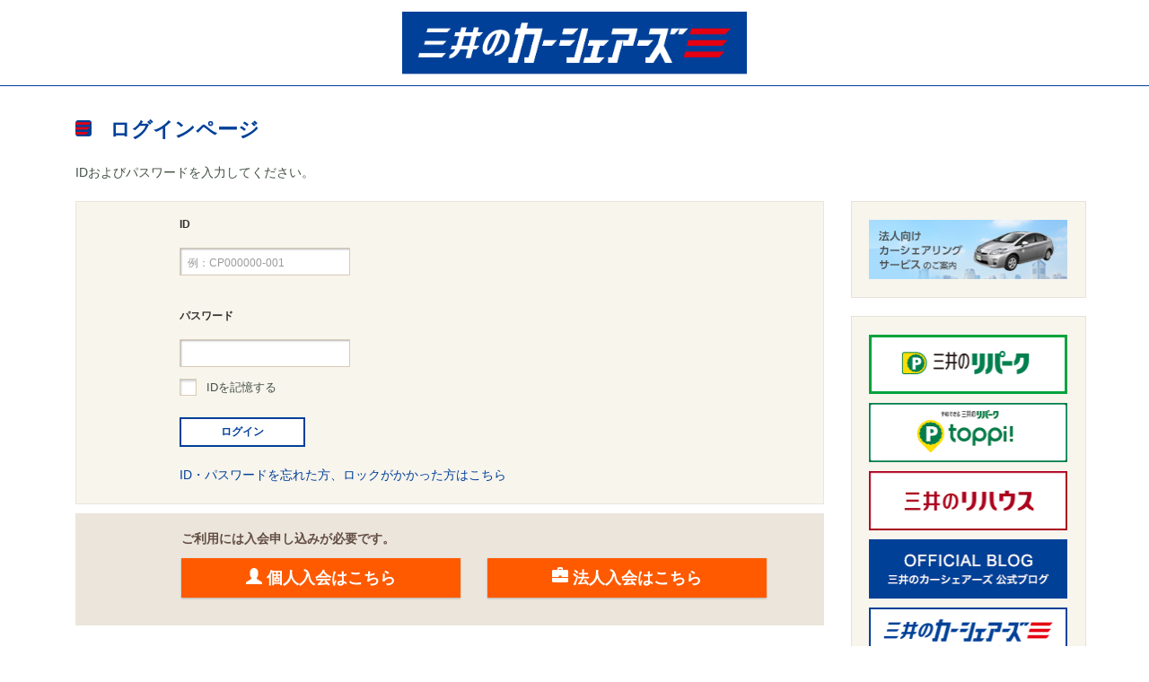

--- FILE ---
content_type: text/html;charset=UTF-8
request_url: https://member.carshares.jp/member/login
body_size: 14903
content:
<!DOCTYPE html>
<html lang="ja"
	dir="ltr" xml:lang="ja">
<head>
<head>
<head>
<script>(function(w,d,s,l,i){w[l]=w[l]||[];w[l].push({"gtm.start":
new Date().getTime(),event:"gtm.js"});var f=d.getElementsByTagName(s)[0],
j=d.createElement(s),dl=l!="dataLayer"?"&l="+l:"";j.async=true;j.src=
"https://www.googletagmanager.com/gtm.js?id="+i+dl;f.parentNode.insertBefore(j,f);
})(window,document,"script","dataLayer","GTM-WPT53NG");</script>
</head>
<head>
<meta name="description" content="三井のカーシェアーズの会員ログインページです。">
<meta name="keywords" content="カーシェアリング,カーシェア,三井のリパーク,三井のカーシェアーズ">
<meta name="viewport" content="width=device-width, initial-scale=1.0">
<link rel="icon" href="/favicon.ico" type="image/x-icon">
</head>
<head>
<link rel="stylesheet" type="text/css" media="all"
	href="/cloud_front/MemberWeb_files/css/bootstrap.min.css?___202601221437___">
<link rel="stylesheet" type="text/css" media="all"
	href="/cloud_front/MemberWeb_files/css/style.css?___202601221437___">
<link rel="stylesheet" type="text/css" media="all"
	href="/cloud_front/MemberWeb_files/css/bs.css?___202601221437___">
<link rel="stylesheet" type="text/css" media="all"
	href="/cloud_front/MemberWeb_files/css/layout.css?___202601221437___">
<link rel="stylesheet" type="text/css" media="all"
	href="/cloud_front/MemberWeb_files/css/sp.css?___202601221437___">
<link rel="stylesheet" type="text/css" media="print"
	href="/cloud_front/MemberWeb_files/css/print.css?___202601221437___">
<link rel="stylesheet" type="text/css" media="all"
	href="/cloud_front/MemberWeb_files/css/member.css?___202601221437___">
<link rel="stylesheet" type="text/css" media="all"
	href="/cloud_front/MemberWeb_files/css/custom-styles.css?___202601221437___">
<link rel="stylesheet" type="text/css" media="all"
	href="/cloud_front/MemberWeb_files/css/modal-scrollwindow.css?___202601221437___">
<link rel="stylesheet" type="text/css" media="all"
	href="/cloud_front/MemberWeb_files/css/jquery.timepicker.css?___202601221437___">
	<link rel="stylesheet" type="text/css" media="all"
	href="/cloud_front/MemberWeb_files/css/jquery.timepicker.css?___202601221437___">
	<link rel="stylesheet" type="text/css" media="all"
	href="/cloud_front/MemberWeb_files/css/datepicker.css?___202601221437___">
	<link rel="stylesheet" type="text/css" media="all"
	href="/cloud_front/MemberWeb_files/css/default.css?___202601221437___">
<link rel="stylesheet" type="text/css" media="all"
	href="/cloud_front/MemberWeb_files/css/default.date.css?___202601221437___">
<link rel="stylesheet" type="text/css" media="all"
	href="/cloud_front/MemberWeb_files/css/default.time.css?___202601221437___">
	<link rel="stylesheet" type="text/css" media="all"
	href="/cloud_front/MemberWeb_files/css/loading-overlay.css?___202601221437___">
<style type="text/css">
.js-slide-hidden {
	position: absolute !important;
	left: -9999px !important;
	top: -9999px !important;
	display: block !important
}
</style>
<style type="text/css">
.jcf-unselectable {
	-moz-user-select: none;
	-webkit-tap-highlight-color: rgba(255, 255, 255, 0);
	-webkit-user-select: none;
	user-select: none;
}
</style>
</head>
<head>
<script type="text/javascript"
	src="/cloud_front/MemberWeb_files/js/jquery.min.js?___202601221437___"></script>
<script src="/cloud_front/MemberWeb_files/js/jquery.js?___202601221437___"></script>
<script type="text/javascript"
	src="/cloud_front/MemberWeb_files/js/bootstrap.min.js?___202601221437___"></script>
<!-- include Custom javaScript -->
<script type="text/javascript"
	src="/cloud_front/MemberWeb_files/js/jquery.main.js?___202601221437___"></script>
<script src="/cloud_front/MemberWeb_files/js/plugins.js?___202601221437___"></script>
<script src="/cloud_front/MemberWeb_files/js/heightLine.js?___202601221437___"></script>
<script src="/cloud_front/MemberWeb_files/js/loading-overlay.min.js?___202601221437___"></script>
<script type="text/javascript">
var loadingImage = '<img src="/cloud_front/MemberWeb_files/images/load.gif" alt="" border="0">';
const STATIC_SESSION_ACTION_PATH = './const_session/';
</script>
</head>
</head>
<meta http-equiv="Content-Type" content="text/html; charset=UTF-8">

<title>ログイン｜三井のカーシェアーズ</title>
<link rel="icon" href="/html/images/favicon.ico" type="image/vnd.microsoft.icon">
<meta http-equiv="Content-Type" content="text/html; charset=UTF-8">

<style>
	#btn_login {
		position: relative;
	}

	#btn_login img {
		position: absolute;
		left: 116px;
		top: 8px;
	}

	.loading-img {
		width: 15px;
		height: 15px;
	}

	.loading {
		display: none;
	}

	#password_reminder {
		padding: 0 1% 0 2%;
		margin-top: 20px;
		margin-bottom: 10px;
	}

	@media only screen and (max-width: 992px) {
		#btn_login img {
			left: 115px;
			top: 23px;
		}

		#header .loginlogo {
			display: block;
			padding: 20px 0;
			position: relative;
			background-size: 240px 112px;
		}

		#password_reminder {
			padding: 0 1% 0 3%;
			margin-top: 20px;
			margin-bottom: 10px;
		}
	}

	@media only screen and (max-width: 1199px) {
		#header .loginlogo {
			display: block;
			padding: 20px 0;
			position: relative;
			background-size: auto 8rem;
		}
	}
</style>
</head>
<body>
	<!-- GTM tag -->
	<noscript>
		<iframe src="//www.googletagmanager.com/ns.html?id=GTM-WPT53NG" height="0" width="0" style="display:none;visibility:hidden"></iframe>
	</noscript>
	<!-- main container of all the page elements -->
	<div id="wrapper" class="">
		<!-- contain main heading part of the page -->
		<div id="global-header">
		<div id="header">
			<header class="headerlogin">
				<div class="header-login container">
					<div class="row">
						<div class="pagelogo">
							<!-- page logo -->
							<strong class="loginlogo"><a
								href="/">会員ログインページ</a></strong>
						</div>
					</div>
				</div>
			</header>
		</div>
	</div>
		<!-- contain main informative part of the site -->
		<div id="main">
			<div class="container">
				<div class="row">
					<!-- contain the main content of the page -->
					<div id="content"
						class="col-lg-9 same-height same-height-left same-height-right"
						style="height: 728px;">
						
	<!-- contain the information -->
				<article class="info mb10 mem-login">
					<h2>ログインページ</h2>
					<p>IDおよびパスワードを入力してください。</p>
					<form action="/member/login" method="POST" id="regist_form" class="info-form"
				     enctype="multipart/form-data">
				     	<input type="hidden" name="cancelId" id="cancel_id" value="">
						<input type="hidden" name="action" value="login_do">
						<input type="hidden" name="recaptchaResponse" id="recaptchaResponse" value="">
						<fieldset>
							<div class="form-block mb0 border-top">
								<div class="form-row no-form-bd">
									<div class="form-col w100">
										<label for="id"> <strong class="text">ID</strong>
										</label>
										<div class="input-holder">
											<input type="text" name="memLoginId" id="mem_login_id" placeholder="例：CP000000-001"
												style="ime-mode: inactive;" value="">
										</div>
									</div>
								</div>

								<div class="form-row no-form-bd">
									<div class="form-col w100">
										<label for="password"> <strong class="text">パスワード</strong>
										</label>

										<div class="input-holder">
											<input type="password" id="mem_login_password" name="memLoginPassword" value="" >
										</div>
										<div class="chk-unchecked">
											<span></span>
										</div>
										<input type="checkbox" name="memorizeIdF" id="memorize_id_f" feild="false"
											   class="jcf-hidden" value="true"> <label for="memorize_id_f">IDを記憶する</label>
										<p style="white-space: pre-line;" id = "errorMessage" class="text-danger" hidden></p>
											
										
										<div>
		<!-- Displaying Errors Outside Forms: -->
		<!--<ul class="error"> 
			<li th:each="err : ${#fields.errors('formData.*')}" th:text="${err}" />
		</ul> -->
		

		
	</div>
									</div>
								</div>
								<div class="form-row no-form-bd" >
									<div class="form-col w100" style="display: flex;">
										<div id="btn_login" >
											<input type = "button" id="btn_next" class="btn btn-primary btn-w140 fnone"
												value="ログイン">
											<img class="loading loading-img" src="/cloud_front/MemberWeb_files/images/loading-gif.gif" alt="" border="0">
										</div>
									</div>
									<div class="form-col w100" id="password_reminder">
											<a href="/m/password_reminder">ID・パスワードを忘れた方、ロックがかかった方はこちら</a>
									</div>
								</div>
							</div>

							<div class="form-block mt10 border-top">
								<div class="form-row no-form-bd odd">
									<div class="user-row form-col w100">
										<p>ご利用には入会申し込みが必要です。</p>
										<div class="loginBtn">
											<!--TO DO  遷移先なし-->
											<a href="https://request.carshares.jp/entry/m/membership?memberKbn=2"
												class="btn-linklogin" target="_blank"><span
												class="glyphicon glyphicon-user"></span> 個人入会はこちら</a>
										</div>
										<div class="loginBtn">
											<!--TO DO  遷移先なし-->
											<a href="https://request.carshares.jp/entry/m/membership?memberKbn=1"
												class="btn-linklogin" target="_blank" ><span
												class="glyphicon glyphicon-briefcase"></span> 法人入会はこちら</a>
										</div>
									</div>
								</div>
							</div>

						</fieldset>
					</form>

				</article>

				
				
	<script type="text/javascript">
		(function() {
			$("#btn_next").click(function(){
				let userId = $("#mem_login_id").val();
				if (containsTwoByteCharacters(userId)){
					$('#errorMessage').text("ログインIDは半角文字で入力してください。");
					$('#errorMessage').show();
					return;
				}
				else {
					$(".loading").css("display" , "block");
					$("#mem_login_id").val(userId.trim());
					$("#regist_form").submit();
				}

			});
		})(jQuery);
		function containsTwoByteCharacters(input) {
			for (let i = 0; i < input.length; i++) {
				const codePoint = input.codePointAt(i);
				if (codePoint > 255) {
					console.log(codePoint);
					return true;
				}

				if (codePoint > 0xFFFF) {
					i++;
				}
			}

			return false;
		}
	</script>
				
<a href="#wrapper" class="go-top hidden-sm hidden-xs"><img src="/cloud_front/MemberWeb_files/images/ico-gotop.png"></a>

						<div id="global-go_top">
			<a href="#wrapper" class="go-top visible-xs visible-sm">
					<img src="/cloud_front/MemberWeb_files/images/ico-gotop.png">
				</a>
	</div>
					</div>
					<!-- contain sidebar of the page -->
					<div id="global-sidebar">
			<div class="col-lg-3">
				<aside class="sidebar sidebar_login">
					<div class="banner-area mb20">
						<ul>
							<li id="widget_sp_image-9" class="widget widget_sp_image"><a
								href="https://www.carshares.jp/service/corporates/" target="_blank"
								class="widget_sp_image-image-link" title=""><img alt=""
									class="attachment-full" style="max-width: 100%;"
									src="/cloud_front/MemberWeb_files/images/banner.jpg"
									height="66" width="222"></a></li>
						</ul>
					</div>
					<div class="banner-area">
						<ul>
							<li id="widget_sp_image-4" class="widget widget_sp_image"><a
								href="https://www.repark.jp/index.html" target="_blank"
								class="widget_sp_image-image-link" title=""><img alt=""
									class="attachment-full" style="max-width: 100%;"
									src="/cloud_front/MemberWeb_files/images/careco_top_1806.png"
									height="66" width="222"></a></li>
							<li class="widget widget_sp_image"><a
								href="https://www.repark-toppi.jp/" target="_blank"
								class="widget_sp_image-image-link" title=""><img alt=""
									class="attachment-full" style="max-width: 100%;"
									src="/cloud_front/MemberWeb_files/images/toppi.png"
									height="66" width="222"></a></li>
							<li class="widget widget_sp_image"><a
								href="https://www.rehouse.co.jp/" target="_blank"
								class="widget_sp_image-image-link" title=""><img alt=""
									class="attachment-full" style="max-width: 100%;"
									src="/cloud_front/MemberWeb_files/images/rehouse.png"
									height="66" width="222"></a></li>
							<li id="widget_sp_image-5" class="widget widget_sp_image"><a
								href="http://blog.carshares.jp/" target="_blank"
								class="widget_sp_image-image-link" title=""><img alt=""
									class="attachment-full" style="max-width: 100%;"
									src="/cloud_front/MemberWeb_files/images/blog.png"
									height="66" width="222"></a></li>
							<li class="widget widget_sp_image"><a
								href="https://www.carshares.jp/" target="_blank"
								class="widget_sp_image-image-link" title=""><img alt=""
									class="attachment-full" style="max-width: 100%;"
									src="/cloud_front/MemberWeb_files/images/carecoHP.png"
									height="66" width="222"></a></li>
						</ul>
					</div>
				</aside>
			</div>
				</div>
				</div>
			</div>
		</div>
		<!-- footer of the page -->
		<div id="footer">
			<div id="global-footer">
		<div class="footer-t"></div>
		<div class="container">
			<div class="row">
				<div class="col-lg-12">
	            <div class="footer-nav">
						<ul>
							<li><a href="https://www.mf-realty.jp/corp/index.html"
								target="_blank">会社案内</a></li>
							<li><a href="https://www.carshares.jp/policy/" target="_blank">サイトポリシー</a></li>
							<li><a
								href="https://www.mf-realty.jp/personal-info/realty.html"
								target="_blank">個人情報保護方針</a></li>
							<li><a href="https://www.mf-realty.jp/attention/cookie_accesslog.html"
								target="_blank">Cookieおよびアクセスログについて</a></li>
							<li><a href="https://www.carshares.jp/rules/#privacy" target="_blank">個人情報の取扱いについて</a></li>
							<li><a
								href="https://www.mf-realty.jp/personal-info/specificprivacy.html"
								target="_blank">特定個人情報基本方針</a></li>
							<li><a href="https://www.carshares.jp/rules/" target="_blank">規約・約款</a></li>
							<li><a href="https://www.carshares.jp/trade/" target="_blank">特定商取引に基づく表記</a></li>
							<li><a href="/member/system/list_informations">お知らせ</a></li>
						</ul>
				</div>
				<div class="footer-info"> <!--<strong class="logo"><a href="/"></a></strong>-->
	                <p>Copyright <script>document.write(new Date().getFullYear());</script> MITSUI FUDOSAN REALTY Co., Ltd. All Rights Reserved.</p>
	            </div>
	        </div>
			</div>
		</div>
	</div>
		</div>
  </div>
</body>

</html>


--- FILE ---
content_type: text/css
request_url: https://member.carshares.jp/cloud_front/MemberWeb_files/css/style.css?___202601221437___
body_size: 55066
content:
@charset "utf-8";
/*--
	Theme Name: careco
	Author: MITSUI FUDOSAN REALTY Co., Ltd.
--*/

/*
 * Careco Framework v0.1 via Bootstrap
 */
/* ---------------------------------------------------------
   1. General reset for Implementation
   2. Include General reset for elements
   3. Common site styles
   4. Custom Form styles
   ---------------------------------------------------------*/

/* ---------------------------------------------------------
   1. Embedded reset for implemetation
   ---------------------------------------------------------*/
html, body, div, span, applet, embed, object, iframe, frameset, p, q, blockquote, sub, sup, a, abbr, acronym, font, img, small, center, h1, h2, h3, h4, h5, h6, b, strong, big, u, ins, i, cite, em, var, dfn, address, s, strike, del, dl, dt, dd, ol, ul, li, pre, code, kbd, samp, tt, fieldset, legend, form, label, table, caption, tbody, tfoot, thead, tr, th, td, article, aside, canvas, details, figcaption, figure, footer, header, hgroup, menu, nav, section, summary, time, mark, audio, video {
	border: 0;
	background: none;
	margin: 0;
	padding: 0;
	max-height: 100000px;
}

/* ---------------------------------------------------------
   2. General reset
   ---------------------------------------------------------*/

/*
 * set default text color
 * set default font size, line height and font family
 * set default background
 */
body {
	margin: 0;
	background: #fff;
	font: 14px/23px Arial, Helvetica, "ヒラギノ角ゴ Pro W3", "Hiragino Kaku Gothic Pro", "メイリオ", Meiryo, Osaka, "ＭＳ Ｐゴシック", "MS PGothic", sans-serif;
	min-width: 1150px;
	-webkit-text-size-adjust: none;
	-ms-text-size-adjust: 100%;
}
h1,h2,h3,h4,h5,h6,.h1,.h2,.h3,.h4,.h5,.h6{ font-family:Arial, Helvetica, "ヒラギノ角ゴ Pro W3", "Hiragino Kaku Gothic Pro", "メイリオ", Meiryo, Osaka, "ＭＳ Ｐゴシック", "MS PGothic", sans-serif;}
img { border-style: none; }
/* set styles for default page links */
a {
	text-decoration: none;
	color: #004098;
}
a:hover { text-decoration: underline; /*background-image:url(../images/bg-bottom5.png);background-position:bottom left; background-repeat: repeat-x;*/; color: #004098;}
a:active { background-color: transparent; }
a:focus {color: #004098;}
/* set default styles in all browsers */
input, textarea, select {
	font: 100% arial, sans-serif;
	vertical-align: middle;
	color: #000;
	overflow: auto;
}
label { vertical-align: middle; }
button, input {
	width: auto;
	overflow: visible;
}
i, cite, em, var, dfn, address { font-style: italic; }
u, ins { text-decoration: underline; }
s, strike, del { text-decoration: line-through; }
blockquote, blockquote:before, blockquote:after, q, q:before, q:after { quotes: none; }
blockquote:before, blockquote:after, q:before, q:after { content: ''; }
table, caption, tbody, tfoot, thead, tr, th, td {
	border-collapse: collapse;
	border-spacing: 0;
}
th, td {
	border: 1px solid #ccc;
	padding: 3px 7px;
	text-align: left;
	vertical-align: top;
}
th {
	border-color: #999;
	text-align: center;
	vertical-align: middle;
}
input[type="image"] {
	padding: 0;
	border: none;
}
input[type=text], input[type=password], input[type=email], input[type=tel], textarea {
	-webkit-appearance: none;
	-webkit-border-radius: 0 !important;
	-ms-border-radius: 0 !important;
	border-radius: 0 !important;
}
/* placeholder input styles */
::-webkit-input-placeholder { /* WebKit browsers */
	color: #323232;
}
:-moz-placeholder { /* Mozilla Firefox 4 to 18 */
	color: #323232;
}
::-moz-placeholder { /* Mozilla Firefox 19+ */
	color: #323232;
	/*opacity: 1;*/
}
:-ms-input-placeholder { /* Internet Explorer 10+ */
	color: #323232;
}

/* フォーカス時対応 */
/* WebKit browsers */
.entry_focus input:focus::-webkit-input-placeholder { color:transparent; }
/* Mozilla Firefox 4 to 18 */
.entry_focus input:focus:-moz-placeholder { color:transparent; }
/* Mozilla Firefox 19+ */
.entry_focus input:focus::-moz-placeholder { color:transparent; }
/* Internet Explorer 10+ */
.entry_focus input:focus:-ms-input-placeholder { color:transparent; }

/* Reset HTML5 Search Input in Webkit */
input[type=search]::-webkit-search-cancel-button,
input[type=search]::-webkit-search-decoration,
input[type=search]::-webkit-search-results-button,
input[type=search]::-webkit-search-results-decoration {
	-webkit-appearance:none;
}
input[type=search] {
	-webkit-appearance:textfield;
	-webkit-box-sizing:content-box;
}
/*=======  parts  =======*/
.fl{float:left !important;}
.fr{float:right !important;}
.fnone{float:none !important;}
.tar{text-align:right !important;}
.tac{text-align:center !important;}
.pr{position:relative !important;}
.blo{display:block !important;}
.bin{display:inline !important;}
.pr{position:relative !important;}
.blo{display:block !important;}
.m0{margin:0px !important;}
.mt0{margin-top:0px !important;}
.mt5{margin-top:5px !important;}
.mt10{margin-top:10px !important;}
.mt15{margin-top:15px !important;}
.mt20{margin-top:20px !important;}
.mt30{margin-top:30px !important;}
.mt40{margin-top:40px !important;}
.mt50{margin-top:50px !important;}
.mt60{margin-top:60px !important;}
.ml10{margin-left:10px !important;}
.ml15{margin-left:15px !important;}
.ml20{margin-left:20px !important;}
.mb0{margin-bottom:0px !important;}
.mb10{margin-bottom:10px !important;}
.mb15{margin-bottom:15px !important;}
.mb20{margin-bottom:20px !important;}
.mb25{margin-bottom:25px !important;}
.mb30{margin-bottom:30px !important;}
.mb40{margin-bottom:40px !important;}
.mb50{margin-bottom:50px !important;}
.mr0{margin-right:0px !important;}
.mr10{margin-right:10px !important;}
.mr15{margin-right:15px !important;}
.mr30{margin-right:30px !important;}
.ma15{margin:15px !important;}
.mb50{margin-bottom:50px !important;}
.clear{clear:both !important;}
.clearnone{clear:none !important;}
.of-hidden{overflow:hidden !important; display:flex; flex-flow:wrap; justify-content:space-between;}
a.nobg{background:none !important;}
.pt0 {padding-top:0 !important;}
.pb0 {padding-bottom:0 !important;}
.pr0 {padding-right:0 !important;}
.pl0 {padding-left:0 !important;}
.p0 {padding: 0 !important;}
.pr20 {padding-right:20px !important;}
.pl30 {padding-left:20px !important;}
.w-auto{width:auto;}
.w100{width:100% !important;}
.w50{width:50% !important;}
.vam {vertical-align:middle !important;}
.t-green{color:#004098 !important;}
.t-gry{color:#666 !important;}
.border-top {border-top:1px solid #ebe5db;}
.font18{font-size:18px !important;}
.bld{font-weight:bold !important;}

/* ---------------------------------------------------------
   3. Сommon site styles
   ---------------------------------------------------------*/
/* main container styles */
#wrapper {
	overflow: hidden;
	height: 100%;
	width: 100%;
}
/* header styles */
#header { width: 100%; }
#header .header-t {
	padding-top: 6px;
	padding-bottom: 10px;
	background: url(../images/bg-bottom.png) no-repeat 0 bottom;
	margin-bottom: -4px;
}

#header .header-login,
#header .header-form {
	padding-top: 6px;
	padding-bottom: 10px;
	margin-bottom: -4px;
}
#header .header-form .pagelogo {
	margin-top: 10px;
	margin-bottom: 10px;
	overflow: hidden;
}
/* page memberpagelogo styles */
#header .mbr_logo {
	float: left;
	background: url(../images/mbr_logo.png?___YYYYMMDD___) no-repeat;
	width: 72px;
	height: 72px;
	overflow: hidden;
	text-indent: -9999px;
}
#header .mbr_logo a {
	display: block;
	height: 100%;
}
/* page formlogo styles */
#header .loginlogo {
	float: left;
	background: url(../images/logo_yoko.png?___YYYYMMDD___) no-repeat center center;
	width: 100%;
	padding: 30px 0;
	overflow: hidden;
	text-indent: -9999px;
	background-size: auto 100px;
}
#header .loginlogo a {
	display: block;
	height: 100%;
}
#header .logo {
	float: left;
	background: url(../images/logo.png?___YYYYMMDD___) no-repeat;
	width: 200px;
	height: 51px;
	overflow: hidden;
	text-indent: -9999px;
}
#header .logo a {
	display: block;
	height: 100%;
}
/* container the search form */
#header .form-holder {
	position: absolute;
	right: 16px;
	bottom: 80px;
	width: 22.3%;
}

/* main header of the page */
#header .header {
	border-bottom: 4px solid #004098;
	background: #f8f5ed;
}
#header .headerlogin {
	border-bottom: 1px solid #004098;
	background: #fff;
}
#header .header .pagelogo {

}
#header .header .mbrtext {
	overflow: hidden;
	padding: 10px 0;
	font-size: 14px;
	line-height: 17px;
}
#header .header .mbrtext h1 { margin-bottom: 7px; }
#header .header .formtext {
	overflow: hidden;
	padding: 10px 20px;
	font-size: 14px;
	line-height: 17px;
}
#header .header .formtext h1 { margin-bottom: 7px; }
/* search form */
/* Googleのコードを使う前のスタイルのため、コメントアウト
	#header .search-form {
	padding: 0;
	margin: 0;
	border: 1px solid #e4e1db;
	width: 100%;
	background: #f5f5f5;
	overflow: hidden;
	height: 29px;
}
.search-form .search {
	float: left;
	background: none;
	width: 85.7%;
	padding: 5px;
	line-height: 17px;
	border: 0;
	outline: none;
	-webkit-appearance:textfield;
	-webkit-box-sizing:content-box;
}
.search-form input[type="submit"] {
	float: right;
	padding: 0;
	border: 0;
	background: url(../images/ico-sprite.png) no-repeat 0 -196px;
	width: 27px;
	height: 27px;
	cursor: pointer;
	overflow: hidden;
	text-indent: -9999px;
}*/
/* google custom search engine form */
#___gcse_0 > div > form.gsc-search-box {
	margin:0;
}
#___gcse_0 > div > form > table.gsc-search-box > tbody > tr > td.gsc-input {
padding: 0 !important;
border: none;
}
#___gcse_1 > div > form.gsc-search-box {
	margin:0;
}
#___gcse_1 > div > form > table.gsc-search-box > tbody > tr > td.gsc-input {
padding: 0 !important;
border: none;
}
#gsc-iw-id1 {
border: none !important;
box-shadow: none;
-webkit-box-shadow: none;
padding: 0;
background: none;
}
#gsc-iw-id2 {
border: none !important;
box-shadow: none;
-webkit-box-shadow: none;
padding: 0;
background: none;
}
#gs_tti50 {
padding: 0 !important;
border: none;
}
#gs_tti51 {
padding: 0 !important;
border: none;
}
#gsc-i-id1 {
border: 1px #e4e1db solid !important;
background: #f5f5f5 !important;
height:auto !important;
margin:0 !important;
padding:4px 5px 3px !important;
}
#gsc-i-id2 {
border: 1px #e4e1db solid !important;
background: #f5f5f5 !important;
height:auto !important;
margin:0 !important;
padding:4px 5px 3px !important;
}
#gs_id50 > tbody > tr > td.gsib_b {
padding: 0 !important;
border: none;
display: none;
}
#gs_id51 > tbody > tr > td.gsib_b {
padding: 0 !important;
border: none;
display: none;
}
#gs_st50 {
padding: 0;
}
#gs_st51 {
padding: 0;
}
#___gcse_0 > div > form > table.gsc-search-box > tbody > tr > td.gsc-search-button{
border: none;
padding: 0;
}
#___gcse_0 > div > form > table.gsc-search-box > tbody > tr > td.gsc-search-button > input{
margin: 3px 0px 0px 0px;
padding: 7px 7px 8px;
border-radius: 0;
border: none;
width: auto;
height: auto;
background-color:#624c40;
}
#___gcse_1 > div > form > table.gsc-search-box > tbody > tr > td.gsc-search-button{
border: none;
padding: 0;
}
#___gcse_1 > div > form > table.gsc-search-box > tbody > tr > td.gsc-search-button > input{
margin: 3px 0px 0px 0px;
padding: 7px 7px 8px;
border-radius: 0;
border: none;
width: auto;
height: auto;
background-color:#624c40;
}

/* google custom search engine result */
.gsc-resultsHeader td.gsc-configLabelCell,.gsc-resultsHeader td.gsc-twiddleRegionCell,.gsc-result-info-container,.gsc-table-cell-snippet-close, .gsc-table-cell-snippet-open,.gsc-table-cell-thumbnail, .gs-promotion-image-cell {
border: none;
}


/* container navigation of the page */
.header-c {
	width: 100%;
}
/* container the add navigation and main navigation of the page */
.header-c .nav-area { position: relative; z-index: 1000; }
/* add navigation of the page */
.header-c .addnav {
	position: absolute;
	right: 24.6%;
	bottom: 86px;
}
.header-c .addnav ul {
	padding: 0;
	margin: 0;
	font-size: 11px;
	line-height: 15px;
	overflow: hidden;
}
.header-c .addnav ul li {
	float: left;
	margin: 0 20px;
	list-style: none;
}
/* main navigation of the page */
#header .navbar {
	margin: 0;
	min-height: inherit;
	border: 0 !important;
	width: 100%;
}
#nav {
	margin: 0;
	padding: 0 0 0 1px;		/*2014_08_22*/
	/*text-align: justify;
	letter-spacing: -4px;*/	/*2014_08_22*/
	width: 100%;
}
.navbar-collapse { padding: 0; }
#nav li, #nav:after, .navbar-nav > li {
	display: inline-block;
	vertical-align: top;
	height: auto;
}
#nav li, .navbar-nav > li {
	text-align: center;
	/*letter-spacing: 0;*/	/*2014_08_22*/
	list-style: none;
	/*float: none;*/	/*2014_08_22*/
	margin-bottom: -23px;
}
#nav:after {
	width: 100%;
	height: 0;
	font-size: 0;
	line-height: 0;
	content: '';
}
#nav li a {
	color: #fff;
	line-height: 48px;
	display: block;
	padding: 0 42px;	/*2014_08_22*/
	position: relative;
	text-decoration: none;
}
#nav li a:hover{
	background: #22C95F;
	color: #fff;
}
#nav li a.active {
	background: #ebe5db;
	color: #178b4e;
}
#nav li.item a {
	display: inline-block;
	vertical-align: middle;
	background: #ff5a00;
	line-height: 38px;
	margin: 5px 0 0;
	padding: 0 30px 0 53px;
	border-radius: 3px;
	-webkit-box-shadow: 0 2px 2px 0 rgba(3,0,4,0.23);
	box-shadow: 0 2px 2px 0 rgba(3,0,4,0.23);
	color:#FFFFFF;
}
#nav li.item a:after {
	background: url(../images/ico1.png) no-repeat;
	width: 16px;
	height: 16px;
	content: "";
	position: absolute;
	left: 28px;
	top: 10px;
}
#nav li.item a:hover, #nav li.item.active a {
	background: #FF8847;
	color: #fff;
}

/*2014_08_22*/
#pc {display: block;}
#sp {display: none;}

/* sidebar of the page */
#main .sidebar_login {
	margin-top: 128px !important;
}
#main .sidebar {
	margin-top: -66px;
}
#main .sidebar .sidebox:first-child {
	margin: 0 0 0 -1px;
	position: relative;
}
.sidebar .open-close { overflow: hidden; }
.open-close .slide { background: #624c40; }
.open-close .slide.navbar-collapse{background-color:#00a33c;}
.open-close.selection .slide { background: #fd5816; }
/* login form */
.open-close .login-form {
	padding: 18px 20px 19px 24px;
	margin: 0;
}
.login-form .title {
	display: block;
	background: url(../images/ico-user.png) no-repeat 0 3px;
	padding: 0 0 0 24px;
	margin: 0 0 28px;
	color: #fff;
	font-size: 14px;
	line-height: 20px;
}
.login-form .txt-row {
	float: left;
	width: 100%;
	padding: 0 4px 0 0;
	margin: 0 0 9px;
}
.login-form .txt-row label {
	float: left;
	text-align: center;
	width: 55px;
	line-height: 25px;
	color: #fff;
	font-size: 11px;
}
.login-form .txt-row input[type="text"], .login-form .txt-row input[type="password"] {
	float: right;
	width: 100%;
	background: #fff;
	border: 0;
	padding: 6px;
	height: 25px;
	line-height: 17px;
}
.login-form .row-box {
	text-align: right;
	overflow: hidden;
	clear: both;
	margin: 0 0 15px;
}
.login-form .row-box .check-row {
	overflow: hidden;
	padding: 6px 3px 3px 0;
}
.login-form .check-row input[type="checkbox"] {
	display: inline-block;
	vertical-align: top;
	width: 15px;
	height: 15px;
	margin: 0;
	padding: 0;
}
.login-form .check-row label {
	display: inline-block;
	vertical-align: middle;
	color: #fff;
	font-size: 11px;
	line-height: 13px;
	margin: 0 0 0 2px;
}
.login-form a { color: #fff; }
.login-form a.link {
	float: right;
	text-decoration: underline;
	font-size: 11px;
	line-height: 13px;
	margin: 0 3px 0 0;
}
.login-form a.link:hover { text-decoration: none; }
.login-form input[type="submit"] {
	display: block;
	width: 100%;
	border: 0;
	padding: 0 5px;
	margin: 0 0 11px 0px;
	background: #00a33c;
	color: #fff;
	height: 34px;
	line-height: 34px;
	text-align: center;
	border-radius: 5px;
	cursor: pointer;
	font-weight: bold;
}
.login-form input:hover {
	background:#22C95F;
}

.login-form .user-row {
	width: 100%;
	margin: 0 0 0 -4px;
}
.login-form .user-row:after {
	display: block;
	content: "";
	clear: both;
}
.user-row .text {
	display: block;
	color: #fff;
	font-size: 11px;
	line-height: 20px;
}
.user-row .btn-link {
	background: #ff5a00;
	color: #fff;
	line-height: 34px;
	text-align: center;
	border-radius: 5px;
	-webkit-box-shadow: 0 1px 2px 0 rgba(3,0,0,0.23);
	box-shadow: 0 1px 2px 0 rgba(3,0,0,0.23);
	display: block;
	font-weight: bold;
	margin: 0 0 10px;
	text-decoration:none;
}
.user-row .btn-linklogin {
	background: #ff5a00;
	color: #fff;
	line-height: 44px;
	text-align: center;
	-webkit-box-shadow: 0 1px 2px 0 rgba(3,0,0,0.23);
	box-shadow: 0 1px 2px 0 rgba(3,0,0,0.23);
	display: block;
	font-weight: bold;
	font-size: 18px;
	margin: 0 0 20px;
	padding: 0 4em;
	text-decoration:none;
}
.user-row .btn-linklogin:hover,
.user-row .btn-link:hover {
	background: #FF8847;
	color:#FFFFFF;
}
.user-row .loginBtn { float: left; margin-right: 30px; }
.user-row p { color:#624c41; font-weight: bold; }

/* container member relevent links */
.member-box {
	overflow: hidden;
	padding: 11px 5px 5px;
	text-align: center;
	display: none;
}
.member-box .title {
	display: inline-block !important;
	vertical-align: top;
	background-image: url(../images/ico-user.png), url('../images/ico-member-close.png');
	background-repeat: no-repeat, no-repeat;
	background-position: 5px 3px, right 0px;
	padding: 0 25px 0 25px;
	position: relative;
	left: -4px;
	margin: 0 0 10px;
	color: #fff;
	font-size: 12px;
	line-height: 20px;
}
.member-box.opened .title {
	background-image: url(../images/ico-user.png), url('../images/ico-member-open.png');
}
.member-box ul {
	overflow: hidden;
	padding: 11px 0 9px;
	margin: 0;
	text-align: left;
	background: #fff;
}
.member-box ul li {
	list-style: none;
	padding: 0;
}
.member-box ul li a {
	display: block;
	position: relative;
	color: #624c40;
	line-height: 40px;
	padding: 0 37px;
}
.member-box ul li a:after {
	background: url(../images/ico-sprite.png) no-repeat 0 -16px;
	width: 12px;
	height: 11px;
	position: absolute;
	left: 14px;
	top: 15px;
	content: "";
}
/*.member-box ul li:first-child a:after {
	background: url(../images/ico-sprite.png) no-repeat;
	width: 13px;
	height: 12px;
}*/

.member-box ul li:first-child a:after {
	background:url(../images/home2.gif) no-repeat;
	width: 15px;
	height: 15px;
	margin-top:-2px;
}

.member-box ul li:nth-child(2) a:after {
	background: url(../images/ico-sprite.png) no-repeat ;
	width: 13px;
	height: 12px;
}

.member-box ul li.item1 a:after { background: url(../images/ico-sprite.png) no-repeat 0 -33px; }
.member-box ul li.item2 a:after {
	background: url(../images/ico-sprite.png) no-repeat 0 -50px;
	width: 15px;
	height: 13px;
}
.member-box ul li.item3 a:after {
	background: url(../images/ico-sprite.png) no-repeat 0 -70px;
	width: 13px;
	height: 13px;
}
.member-box ul li.item4 a:after { background: url(../images/ico-sprite.png) no-repeat 0 -89px; }
.member-box ul li.item5 a:after {
background: url(../images/ico-item5.png) no-repeat 0px 0px;
width: 12px;
height: 13px;
}
.member-box ul li.item6 a:after { background: url(../images/ico-sprite.png) no-repeat 0 -122px; }
.member-box ul li a:hover {
	text-decoration: none;
	background: #ebe5db;
}
.member-box ul li.item5 {
	background: #fd5816
}
.member-box ul li.item5 a {
	color:#fff;
}
.member-box ul li.item7 a:after {
background: url(../images/ico-item7.png) no-repeat 0px 0px;
width: 15px;
height: 15px;
}
.member-box ul li.item8 a:after {
background: url(../images/ico-item8.png) no-repeat 0px 0px;
width: 15px;
height: 15px;
}
.member-box ul li.item9 a:after {
	background: url(../images/ico-item8.png) no-repeat 0px 0px;
	width: 15px;
	height: 15px;
}
.member-box ul li.item10 a:after {
	background: url(../images/ico-item8.png) no-repeat 0px 0px;
	width: 15px;
	height: 15px;
}
@media only screen and (min-width: 1200px){
.member-box ul li.item5:hover {
	background: #ebe5db
}
.member-box ul li.item5 a:hover {
	color:#624c40;
}
.member-box ul li.item5 a:hover:after {
	background: url(../images/ico-sprite.png) no-repeat 0 -106px;
	width: 11px;
}
}
/* accordion links */
.accordion {
	overflow: hidden;
	padding: 0;
	margin: 10px auto 0;
	background: #004098;
	max-width:768px;
}
.accordion > li {
	overflow: hidden;
	list-style: none;
	padding: 5px 5px 0;
	border-top: 1px solid #fff;
}
.accordion > li > a:hover,
.accordion > li > .active {
	background-color: #004098;
}
.accordion > li a:hover {
	background-image: none;
text-decoration: none;
}
.accordion > li:first-child { border: none; }
.accordion > li > .opener-link {
	color: #fff;
	display: block;
	vertical-align: top;
padding: 5px 0 5px 10px;
border-bottom: 5px solid #004098;
}
.accordion > li .slide-box {
	padding: 0;
	margin: 0 0 5px;
	background: #fff;
}
.accordion > li .slide-box li {
	list-style: none;
	border: none;
}
.accordion > li .slide-box li ul {
	display: none;
}
.accordion > li .slide-box li.parent ul {
	display: block;
}
.accordion > li .slide-box li a {
	color: #057e47;
	display: block;
padding: 10px 5px 10px 38px;
background: url(../images/bullet3.png) no-repeat 15px 16px;
line-height: 25px;
}
.accordion > li .slide-box li.parent > a { background: url(../images/bullet4.png) no-repeat 13px center #f8f5ed; }
.accordion > li .slide-box li.parent > a:hover { background: url(../images/bullet4.png) no-repeat 13px center #ebe5db; }
.accordion > li .slide-box li a.item { background: url(../images/bullet4.png) no-repeat 13px center #ebe5db; }
.accordion > li .slide-box li a.item:hover { background: url(../images/bullet4.png) no-repeat 13px center #ebe5db; }
.accordion > li .slide-box li a:hover {
	text-decoration: none;
	background: url(../images/bullet3.png) no-repeat 15px 16px #ebe5db;
}
.accordion > li .slide-box li li a {
    background: url(../images/bullet.png) no-repeat scroll 35px 15px #f8f5ed;
    list-style: none outside none;
    padding: 5px 5px 5px 50px;
}
.accordion > li .slide-box li li a:hover,
.accordion > li .slide-box li li a.item:hover,
.accordion > li .slide-box li li a.item {
	 background: url(../images/bullet.png) no-repeat scroll 35px 15px #ebe5db;
}
/* tab nav-tabs */
#content .nav-tabs{
	overflow:visible;
}
#content .nav-tabs li{
	background-image:none;
	padding-left:0;
}
.nav-tabs > li > a {
	 background-color: #EBE5DB;
    border: 1px solid #DDDDDD;
}
.nav-tabs > li > a:hover{
	border: 1px solid #DDDDDD;
	background:#FFF;
	border-bottom:1px solid #FFF;
}
.nav-tabs > li.active > a, .nav-tabs > li.active > a:hover, .nav-tabs > li.active > a:focus {
    background-color: #FFF;
	 border-color: #DDDDDD #DDDDDD rgba(0, 0, 0, 0);
}
.nav-tabs > li {
    margin-bottom: -6px;
}
/* reservation form */
.sidebar .reservation-form {
	padding: 11px 21px 31px 20px;
	margin: 0;
	background: #fd5816;
	display: none;
}
.reservation-form .heading {
	color: #fff;
	margin: 0 0 12px;
	border-bottom: 3px solid #FD5816;
}
.reservation-form .heading .title {
	display: block;
	background: url(../images/ico-sprite.png) no-repeat 0 -256px;
	padding: 0 0 0 24px;
	margin: 0 0 15px -3px;
}
.reservation-form .heading .text {
	display: block;
	margin: 0 0 4px;
}
.reservation-form .rad-row {
	overflow: hidden;
	clear: both;
	padding: 0 0 4px 2px;
}
.reservation-form .rad-row.add { margin: 0 0 12px; }
.reservation-form .rad-row input[type="radio"] {
	float: left;
	width: 15px;
	height: 15px;
	padding: 0;
	margin: 0 10px 0 0;
}
.reservation-form .rad-row label {
	float: left;
	line-height: 15px;
	color: #fff;
	font-size: 10px;
	margin: 0;
}
.reservation-form select {
	float: right;
	width: 90%;
	height: 32px;
	margin: 0 0 16px;
}
.reservation-form input[type="submit"] {
	background: #004098;
	float: left;
	margin: 11px 0 0;
	font-weight: bold;
	font-size: 11px;
	width: 100%;
	padding: 0 5px;
	border: 0;
	height: 34px;
	line-height: 34px;
	color: #fff;
	text-align: center;
	cursor: pointer;
	border-radius: 3px;
}
#main .sidebar .sidebox {
	overflow: hidden;
	margin: 0 0 0 -1px;
	border-bottom: 10px solid transparent;
}
#main .sidebar .sidebox.side2 { border-bottom: 10px solid #FFFFFF; }
#main .sidebar .sidebox.side2 .mgB10 { margin-bottom: 10px; }

/* container the banner images in the sidebar */
.sidebar .banner-area {
	border: 1px solid #e5e2da;
	padding: 20px 20px 20px 19px;
	background: #f8f5ed;
	overflow: hidden;
}
.sidebar .banner-area ul {

	padding: 0;
	margin: 0;
}
.sidebar .banner-area ul li {
	overflow: hidden;
	margin: 0 0 10px;
	list-style: none;
	text-align:center;
}
.sidebar .banner-area ul li:last-child {
	overflow: hidden;
	margin: 0;
	list-style: none;
	text-align:center;
}
/* contain breadcrumbs */
.breadcrumb-holder {
	width: 100%;
	position:relative;
	background: #ebe5db;
	padding: 10px 0;
	border-bottom: 1px solid #d8d2c7;
	-webkit-box-shadow: 0 2px 2px 0 rgba(3,0,0,0.11);
	box-shadow: 0 2px 2px 0 rgba(3,0,0,0.11);
}
/* breadcrumbs of the page */
.breadcrumb-holder .breadcrumb {
	padding: 0;
	margin: 0;
	list-style: none;
	background: none;
}
.breadcrumb-holder .breadcrumb:after{
	display:block;
	content:"";
	clear:both;
}
.breadcrumb-holder .breadcrumb li {
	float: left;
	color: #00a23b;
	margin: 0 1px 0 15px;
	position: relative;
	font-size: 10px;
	line-height: 16px;
}
.breadcrumb > li + li:before {
	background: url(../images/bullet1.png) no-repeat 0 5px;
	content: "";
	padding: 0 0 0 12px;
}
.breadcrumb-holder .breadcrumb li.active {
	background: #fff;
	border-radius: 15px;
	color: #333;
/*	display: block;*/
	padding: 0 5px;
}

/*youtube responsive*/
#wrapper #content .youtube-container {
  position: relative;
  padding-bottom: 56.25%;
  padding-top: 30px; height: 0; overflow: hidden;
}


.youtube-container iframe {
  position: absolute;
  top: 0;
  left: 0;
  width: 100%;
  height: 100%;
}









/* main informative part styles */
#main {
	width: 100%;
	margin-bottom: 95px;
}
/* main header of the page */
#main .header {

}
#main .header .text {
	overflow: hidden;
	padding-top: 20px;
	font-size: 14px;
}
#main .header .text h1 { margin-bottom: 7px; }
/* main information of the page */
#content {
	position:relative;
	overflow:hidden;
}

#content .info {
	overflow: hidden;
	margin: 0 0 31px;
	padding: 36px 0 0 14px;
}
#content .info h2 {
	background: url(../images/ico.png) no-repeat 0 2px;
	padding: 0 0 0 38px;
	color: #004098;
	font-size: 23px;
	margin: 0 0 24px;
}
#content .info p { margin: 0 0 20px; }
#content .text-box:after {
	display: block;
	content: "";
	clear: both;
}
#content .info .signoutTxt { margin: 0 0 22px 30px; }

/* main heading of the page */
#content .heading {
	background: url(../images/bg-heading.png);
	padding: 0 15px;
	margin: 0 0 19px;
}
#content .heading h3 {
	margin: 0;
	color: #323232;
	line-height: 37px;
	font-size: 17px;
}
#content .text-box .holder {
	overflow: hidden;
	padding: 0 15px;
	margin: 0 0 16px;
}
#content .text-box p { margin: 0 0 43px; }
#content .txt-b { display: block; }
#content .text-box .holder .title {
	display: block;
	margin: 0 0 10px;
}
#content .text-box .holder.title-holder .title { margin: 0; }
/* contain the general styling of the page elements */
#content .box {
	border: 5px solid #ebe5db;
	overflow: hidden;
	margin: 0 0 65px;
}
#content .box.box2 {
	border:none;
	overflow: hidden;
	margin: 0 0 65px;
	padding:5px;
}


/* conatiner of articles from specific category */
.box-inner-holder {
	overflow: hidden;
	margin: 0 0 95px;
}
#content .box.box-inner {
	border-color: #87c29c;
	margin: 0 0 25px;
}
#content .box h4 {
	margin: 0 0 12px;
	border-bottom: 1px solid #ebe5db;
	padding: 13px 16px;
	font-size: 15px;
	line-height: 21px;
}

#content .box2 h4 {
	border-bottom: none;
}


#content .box.box-inner h4 {
	border-color:#87c29c;
	margin: 0 0 14px;
}

#content .box h5.benefit {
	background-color: #004098;
	color: #EBEBEB;
	padding: 2px 5px;
	font-size: 15px;
	line-height: 21px;
	clear: both;
	width: 100%;
}

#content .box .box-holder {
	overflow: hidden;
	padding: 0 16px;
}
#content .box.box-inner .box-holder { padding: 0 14px 15px; }
/* image with alignleft property */
#content .box-holder .alignleft {
	float: left;
	height: auto;
	width: 263px;
	margin: 0 1.8% 0 0;
}

#content .box-holder div.benefit {
	float: left;
	height: auto;
	width: 48%;
}

#content .box.box-inner .box-holder2 { padding: 0 0 15px; }

#content .box-holder.box-holder2 .alignleft {
	margin: 0 1.1% 1.2% 0;
}
#content .box-holder.box-holder2 .alignleft:last-child {
	margin: 0 0 1.2% 0;
}
/* image with alignright property */
#content .box-holder .alignright {
	float: right;
	width: 263px;
	height: auto;
	margin: 0 0 0 1.8%;
}
#content .box-holder .box-img-wrap {
	text-align:right;
}
#content .box-holder .box-img-wrap .alignright {
	float:none;
}

/* data of the article */
#content .box-holder .entry-content {
	line-height: 19px;
	font-size: 15px;
}
/* data of the article */
#content .box-holder .entry-text {
	line-height: 22px;
	font-size: 14px;
	float: left;
	width: 30.8%;
}
#content .box-holder .entry-content .text {
	overflow: hidden;
	line-height: 22px;
}
#content .box.box-inner .box-holder .text p { margin: 0 0 8px; }
#content .box.box-inner .box-holder .entry-text p { margin: 0 0 3px; }
/* information table */
#content .box-holder .info-table {
	display: inline-block;
	vertical-align: top;
	width: 65.5%;
	padding: 2px 0 0;
}
#content .box-holder .info-table .table { margin-bottom: 14px; }
#content .box-holder .info-table th {
	background: #624c40;
	color: #fff;
	padding: 8px 2px 7px;
}
#content .box-holder .info-table td { padding: 9px 2px; }
#content .box-holder .info-table td {
	width: 25%;
	color: #435145;
	font-size: 13px;
	text-align: center;
}
#content .box-holder .info-table td.title { background: #ebe5db; }
#content .box-holder .entry-content .link {
	background: #00a33c;
	float: right;
	padding: 0 5px;
	min-width: 223px;
	color: #fff;
	text-align: center;
	line-height: 34px;
	font-weight: bold;
	border-radius: 3px;
}
#content .box-holder p { margin: 0 0 22px; }
#content .box.box-inner .box-holder p { margin: 0 0 42px; }

/* generic unordered list of the page */
#content ul {
	overflow: hidden;
	padding:0;
	margin: 0 0 33px;
	font-size: 14px;
}
#content ul li {
	list-style: none;
	background: url(../images/bullet.png) no-repeat 0 9px;
	padding: 0 0 5px 19px;
}

.li-ns{
	list-style: none;
	background: none !important ;
	padding: 0 0 5px 19px;
}

#content ul li.bgNone {
	background-image: none;
}

/* container of the table */
#main #content .table-holder, #main #content .table-box {
	overflow: hidden;
	margin: 0 0 66px;
}
#main #content .mbaj30 {
	margin-bottom: 30px;
}
.table-holder .table-title, .table-box .table-title {
	display: block;
	position: relative;
	background: url(../images/bullet2.png) no-repeat 11px 6px;
	padding: 0 0 10px 34px;
	font-size: 16px;
	line-height: 23px;
}
.tenantName{
    display: inline-block;
    width: 72%;
}

.hidden { display: none; }
/* title of the table */
.table-box .table-title {
	position: relative;
	border-bottom: 2px solid #ddd;
}
.table-box .table-title:after {
	position: absolute;
	content: "";
	background: #bbb;
	width: 185px;
	height: 3px;
	bottom: -3px;
	left: 0;
}
/* title of the table */
.table-holder .table .title {
	width: 21.6%;
	padding-top: 15px;
	padding-bottom: 12px;
}
.table-holder .table .col {
	width: 20.4%;
	padding-bottom: 13px;
}
.table-holder .table .col1, .table-holder .table .col2, .table-holder .table .col3 {
	width: 19.4%;
	padding-bottom: 13px;
}
.table-box .table .title {
	padding: 7px 4px 8px 32px;
	width: 25%;
	font-weight:bold;
}
.table-box .table td {
	padding-top: 9px;
	padding-bottom: 8px;
}
#content .table-box .table { padding: 14px 14px 13px 15px; }
.table-box .table td {
	border-left: none;
	border-right: none;
}
.table-box .table td a { color: #435145; }
.table-box .table td a.btn-default { color: #fff; }
.table-box .table td a.btn-default:hover {
	color: #004098;
	background-color: transparent;
}
.table-holder .table th {
	background: #624c40;
	color: #fff;
	text-align: center;
	vertical-align: middle;
}
.table-holder .table td { text-align: center; }
.table-holder .table td.text-left { text-align: left; }
.table-holder .table td.text-right { text-align: right; }
.table-holder .table td.w-auto{ width:auto;}
.table-holder .table td.title,
.table-holder .table td.titleAjst {
	border-bottom-color: #fff;
	background: #ebe5db;
	text-align: left;
	padding-left: 10px;
	padding-right: 10px;
}
/* question list */
#main .question-list {
	padding: 4px 0 0;
	margin: 0 0 116px;
	overflow: hidden;
}
#main .question-list li {
	padding: 0 0 2px;
	margin: 0 0 5px;
	list-style: none;
	background: none;
	border-left: 5px solid #ebe5db;
}
.question-list li .box-q {
	padding: 12px 10px 12px 27px;
	overflow: hidden;
}
.question-list li .box-q:first-child {
	padding: 12px 10px 12px 25px;
	background: #f8f5ed;
}
.question-list li .box-q .title {
	display: inline-block;
	vertical-align: middle;
	color: #00a33c;
	font-size: 29px;
	line-height: 31px;
	font-weight: normal;
	margin: 0 30px 0 0;
}
.question-list li .box-q:first-child .title {
	margin: 0 27px 0 0;
	color: #624c40;
}
.question-list li .box-q .text {
	display: inline-block;
	vertical-align: middle;
	width: 87%;
}
.col-holder .col-text .faq-height{
	height:160px;
}
/* price table */
.tab-content table{
	table-layout:fixed;
}
.tab-content .table-holder .table .title, .tab-content .table-holder .table .col, .tab-content .table-holder .table .col1, .tab-content .table-holder .table .col2, .tab-content .table-holder .table .col3, .tab-content .table-holder .table .col4, .tab-content .table-holder .table .col5, .tab-content .table-holder .table .col6 {
	width:auto;
}
.tab-content .table-holder .table .titleAjst {
	width: 15%;
}
.tab-content .table-holder .table .col7 {
	width: 18.5%;
}



.table-price th{
	vertical-align:middle !important;
}
.table-price td{
	height:100px !important;
}

/* news table */
.table-holder .table-news .col, .table-holder .table-news .col1, .table-holder .table-news .col2, .table-holder .table-news .col3, .table-holder .table-news .col4 {
	vertical-align:middle;
	width:auto;
}

/* links related to content */
#content .links-area {
	overflow: hidden;
	border-top: 3px solid #004098;
	padding: 12px 0 0;
}
#content .links-area .title {
	display: block;
	background: url(../images/ico-link.png) no-repeat 11px 3px;
	padding: 0 0 22px 41px;
}
#main .links-area ul {
	padding: 0;
	margin: 0;
	overflow: hidden;
}
#main .links-area ul li {
	list-style: none;
	background: url(../images/sep.png) repeat-x;
	padding: 9px 0 0 44px;
	margin: 0 0 4px;
}
#main .links-area ul li:first-child {
	background: none;
	margin: 0 0 4px;
	padding: 0 0 0 44px;
}
.links-area ul li a { position: relative; }
.links-area ul li a:after {
	background: url(../images/bullet3.png) no-repeat;
	position: absolute;
	left: -30px;
	content: "";
	width: 12px;
	height: 12px;
	top: 1px;
}
/* banner area of the content */
#content .banner-area { display: none; }
/* container of the article */
.col-box {
	overflow: hidden;
	margin: 0 0 67px;
}
/* main heading of the article */
.col-box .title-holder {
	overflow: hidden;
	margin: 0 0 16px;
	padding: 0 0 0 13px;
	font-size: 14px;
}
.col-box .title-holder .title { display: block; }
/* container of the article */
.col-holder {
	overflow: hidden;
	margin: 0 -1.9% 52px -1.6%;
}
.col-box .col-holder { margin: 0 -1.9% 30px -1.6%; }
.col-holder.add { margin: 0 -1.9% 109px -1.6%; }
/* article from specific category */
.col-holder .col {
	float: left;
	width: 30.1%;
	margin: 0 1.6% 10px 1.6%;
	border: 5px solid #87c29c;
}
.col-holder .col h4 {
	border-bottom: 1px solid #87c29c;
	padding: 11px 6% 13px;
	margin: 0 0 5px;
	font-size: 16px;
	line-height: 22px;
}
.col-holder .col h4 a { color: #435145; }
/* conatin data of the category */
.col-holder .col-text {
	padding: 10px 6.3% 14px 6%;
	overflow: hidden;
}
.col-box .col-holder .col-text { padding: 10px 6.3% 0 6%; }
.col-holder .col-text img.img-responsive {
	margin: 0 auto 11px;
	width: 263px;
}
.col-holder .col-text .holder {
	overflow: hidden;
	margin: 0 0 12px;
}

.home #main .top-col-holder .col:hover .col-holder .col-text .holder {
	overflow: hidden;
	margin: 0 0 12px;
	padding:5px;
}

.col-box .col-holder .col-text .holder {
	font-size: 14px;
	line-height: 21px;
	margin: 0 0 14px;
}
.col-holder .col-text img.alignleft {
	float: left;
	height: auto;
	margin: 0 4.9% 0 0;
	width: 100px;
}
.col-holder.add .col-text img.alignleft {
	width: 74px;
}

.col-box .col-holder .col-text img.alignleft {
	margin: 0 6.3% 0 0;
}
.col-box .col-holder .col-text .btn { margin: 0 0 14px; }
.col-holder .col-text .btn { display: block; }

/* contain data of the article */
.col-holder .col-text .info-text {
	font-size: 13px;
	overflow: hidden;
	line-height: 22px;
}
.col-holder .col-text .info-text p { margin: 0 0 8px; }
/* data list of article */
.col-holder .col-text dl {
	padding: 0;
	margin: 0;
	overflow: hidden;
	border-top: 1px solid #ddd;
}
.dl-horizontal dt {
	width: 50%;
	text-align: left;
	line-height: 22px;
	font-size: 11px;
	padding: 1px 5px 0px 0;
}
.dl-horizontal dd {
	margin: 0;
	font-size: 11px;
	line-height: 17px;
	border-bottom: 1px solid #ddd;
	padding:2px 0 0 50%;
}
/* information of the article */
.col-holder .col-info {
	overflow: hidden;
	font-size: 13px;
	line-height: 22px;
	padding: 0 0 3px;
}

@media screen and (min-width:993px) {
.col-holder .col .box-ttl {
        border-bottom: 1px solid #87c29c;
        padding: 11px 6% 13px;
        margin: 0 0 5px;
        font-size: 14px;
        font-weight:bold;
        line-height: 22px;
    }
}
@media screen and (max-width: 992px) {

	.col-holder .col .box-ttl {
        border-bottom: 1px solid #87c29c;
        padding: 4px 4% 5px;
        margin: 0 0 5px;
        font-size: 14px;
        font-weight:bold;
        line-height: 22px;
    }
}

#main .col-holder ul {
	padding: 0;
	margin: 0;
	list-style: none;
}
#main .col-holder ul li {
	background: none;
	padding: 8px 0;
	border-top: 1px solid #ddd;
	line-height: 16px;
}
#main .col-holder ul li .title {
	display: block;
	margin: 0 0 5px;
	font-size: 12px;
	line-height: 14px;
}
#main .col-holder ul li p { margin: 0 0 11px; }

#main .go-top {
	float:right;
	margin:20px 0 30px;
	background:none;
}

/* premiumplan article */

#content .box.bdnone {
	border: none;
}
#content .box-holder .alignCenter  {
	float: left;
	height: auto;
	width: 260px;
	margin: 0 1.8% 0 0;
}


/* heading of the form */
.form-heading {
	text-align: center;
	margin: 0 0 88px;
	color: #323232;
	padding: 59px 0 0 69px;
}
.form-heading h2 {
	font-size: 17px;
	line-height: 24px;
}
/* info form */
.info-form {
	padding: 0;
	margin: 0;
	border: 0;
	width: 100%;
}
.info-form fieldset {
	padding: 0;
	margin: 0;
}
/* main block of the info form */
.info-form .form-block {
	width: 100%;
	border-bottom: 1px solid #ebe5db;
	margin: 0 0 41px;
}
.info-form .form-block h3 {
	background: url(../images/ico.png) no-repeat 9px 11px #eee6dc;
margin: 0;
padding: 10px 14px 10px 35px;
	font-size: 15px;
	line-height: 21px;
	border-bottom: 1px solid #ebe5db;
}
/* main row of the info form */
.form-row {
	background: #f8f5ed;
	width: 100%;
	padding:0 0 10px;
	position: relative;
	border-left: 1px solid #ebe5db;
	border-right: 1px solid #ebe5db;
}
.form-row.odd { background: #ebe5db; }
.form-row:after {
	display: block;
	content: "";
	clear: both;
}
.form-row:before {
	background: #fff;
	width: 1px;
	height: 100%;
	left: 32.7%;
	top: 0;
	content: "";
	position: absolute;
}
.no-form-bd.form-row:before {
	display:none;
}

/* signout form  */
.form-row2 {
	background: #f8f5ed;
	width: 100%;
	padding:0 0 10px;
	position: relative;
	border-left: 1px solid #ebe5db;
	border-right: 1px solid #ebe5db;
	padding-top: 15px;
}
.form-row2:after {
	display: block;
	content: "";
	clear: both;
}
.form-row2:before {
	height: 100%;
	left: 0;
	top: 0;
	content: "";
	position: absolute;
}




/* container of the info form elemnts */
.form-col {
	float: right;
	padding: 0 0 0;
	width: 65.4%;
}

.form-col.add { padding: 17px 0 0; }
.form-col.add2 { padding: 15px 0 3px; }
.form-col.add3 { padding: 16px 1% 0 2.3%; width: 32.7%; }
.form-col.add4,
.form-col.add4:first-child {
	float: left;
	padding: 0px 1% 0px 3%;
	width: 50%;
}
.form-col.add5,
.form-col.add5:first-child {
	float: left;
	padding: 0px 1% 0px 3%;
	width: 100%;
}
.form-col.add4 dl,
.form-col.add5 dl {
	line-height: 2.5;
}
.form-col.add4 dl {
	margin-top: 2%;
	margin-left: 8%;
}
.form-col.add5 dl.sub {
	margin-left: 8%;
	line-height: 2;
}

.form-col.add4 dt,
.form-col.add5 dl.sub dt {
	font-weight: normal;
	margin-top: 1%;
}
.form-col.add5 dl dd {
	display: inline-block;
	width: auto;
	margin-right: 1%;
}
.form-col.add5 dl.sub {
	margin-left: 3%;
}
.form-col:first-child {
	width: 32.7%;
	padding: 16px 1% 0 2.3%;
	float: left;
}
.form-block:first-child .form-col:first-child { padding: 13px 1% 0 2%; }
.form-block:first-child .form-col.add4:first-child,
.form-block:first-child .form-col.add5:first-child { padding: 0px 1% 0 3%; }
.form-col label {
	font-weight: normal;
	padding: 0;
	margin: 0;
	display: inline-block;
	vertical-align: middle;
	font-size: 13px;
	line-height: 17px;
}
.form-col .description {
	margin: 0 0 10px;
	display: block;
	font-size: 13px;
	line-height: 17px;
	padding: 11px 0 0;
}
.form-col .check-col {
	overflow: hidden;
	margin: 0 0 15px;
}
.form-col.add4 .check-col,
.form-col.add5 .check-col {
	overflow: hidden;
	margin: 0 0 5px;
}
.form-col .terms {
	font-size: 13px;
	line-height: 17px;
	text-decoration: underline;
	display: inline-block;
	vertical-align: top;
	margin: 0 0 17px;
}
.form-col .terms:hover { text-decoration: none; }
#content .form-col .text {
	display: inline-block;
	vertical-align: top;
	margin: 0 9px 0 0;
	font-size: 12px;
	line-height: 17px;
	color: #323232;
}
#content .form-col .required {
	display: inline-block;
	vertical-align: top;
	font-size: 11px;
	line-height: 17px;
	background: #ff3030;
	color: #fff;
	padding: 0 4px 0 5px;
}
.form-col input[type="checkbox"] {
	padding: 0;
	margin: 0 12px 0 0;
	width: 15px;
	height: 15px;
}
.form-col.add4 input[type="radio"],
.form-col.add5 input[type="radio"] {
	float: left;
	width: 15px;
	height: 15px;
	padding: 0;
	margin: 3px 13px 0 0;
}

::-webkit-input-placeholder {
    color:    #999;
}
:-moz-placeholder {
    color:    #999;
}
.radio-col {
	padding-top:15px;
}
.input-holder {
	width: 100%;
	clear: both;
	padding-top:15px;
}
.input-holder:after {
	display: block;
	content: "";
	clear: both;
}
#content .form-col input[type="text"], #content .form-col input[type="tel"], #content .form-col input[type="email"].email, #content .form-col input[type="password"] {
	border: 1px solid #d8cdb7;
	background: #fff;
	-webkit-box-shadow: inset 1px 1px 2px 0 rgba(2,0,0,0.30);
	box-shadow: inset 1px 1px 2px 0 rgba(2,0,0,0.30);
	padding: 8px 8px 6px;
	height: 31px;
	font-size: 12px;
	line-height: 17px;
	font-weight: normal;
	margin: 0 13px 10px 0;
	float: left;
	width: 26.9%;
	color:#333;;
}
.form-col input[type="text"].txt2 {
	width: 64.2%;
	margin: 0 13px 13px 0;
}
.form-col input[type="email"].txt2 { width: 61.3%; }
.form-col input[type="text"].txt3 {
	width: 15.5%;
	text-align: right;
	margin: 0 13px 11px 0;
}
.form-col input[type="text"].txt3.tel {
	text-align: left!important;
	margin: 0 0 11px 0!important;
}
.form-col input[type="tel"].txt4 {
	width: 42.7%;
	margin: 0 9px 12px 0;
}
.form-col input[type="text"].txt5, .form-col input[type="tel"].txt5 {
	width: 42.7%;
	margin: -2px 10px 7px 0;
}
.form-col input[type="tel"].txt5 { margin: 0 10px 11px 0; }
.form-col input[type="password"].txt6 {
	margin: 0 9px 12px 0;
	width: 22.8%;
}
.form-col input[type="text"].txt7 {
	width: 42.8%;
	margin: 1px 0 20px;
}
.form-col input[type="submit"] {
	float: left;
	width: 30%;
}
#content .form-col input[type="text"].w120px {
	width:120px;
}
#content .form-col input[type="text"].w70px {
	width:70px;
}
.form-col select {
	float: left;
	width: 42.6%;
	height: 30px;
	padding: 7px;
	margin: 0 12px 10px 0;
}
.form-col .format {
	font-size: 12px;
	line-height: 18px;
	color: #323232;
	padding: 9px 0 0;
	display: inline-block;
	vertical-align: middle;
}
#content .form-col.add4 textarea,
#content .form-col.add5 textarea {
	resize: none;
}
#content .form-col.add4 textarea {
	margin-left: 8%;
}
#content .form-col.add5 textarea {
	height: 25px;
}

.rad-box {
	float: left;
	max-width: 40%;
	margin: 0 12px 11px 0;
}
.rad-box input[type="radio"] {
	float: left;
	width: 15px;
	height: 15px;
	padding: 0;
	margin: 3px 13px 0 0;
}
/* footer of the page */
#footer {
	width: 100%;
	margin:0 0 20px;
}
/* addtional navigation in footer */
.f-nav {
	overflow: hidden;
	margin: 0 0 10px;
}
.f-nav > ul {
	padding: 0;
	margin: 0;
	float: right;
	width: 48.6%;
}
.f-nav > ul:first-child { float: left; }
.f-nav ul > li {
	list-style: none;
	overflow: hidden;
	margin: 0 0 8px;
}
.f-nav ul > li .title {
	display: block;
	font-size: 11px;
	line-height: 19px;
}
.f-nav ul > li .title a{
	color:#435145;
}
.f-nav ul > li ul {
	padding: 0;
	margin: 0;
	overflow: hidden;
	font-size: 11px;
	line-height: 20px;
}
.f-nav ul > li ul li {
	float: left;
	margin: 0 12px 0 0;
}
/* footer navigation */
.footer-nav {
	overflow: hidden;
	margin: 0 0 30px;
}
.footer-nav ul {
	padding: 0;
	margin: 0;
	overflow: hidden;
	font-size: 11px;
}
.footer-nav ul li {
	float: left;
	list-style: none;
	margin: 0 2.4% 0 0;
}
#footer .footer-info {
	overflow: hidden;
	text-align: center;
	font-size: 9px;
	line-height: 15px;
}
/* footer logo */
#footer .logo {
	display: inline-block;
	vertical-align: top;
	margin: 0 0 13px;
	background: url(../images/logo2.png?___YYYYMMDD___) no-repeat;
	width: 51px;
	height: 51px;
}
#footer .logo a {
	display: block;
	height: 100%;
	background:none;
}
/* default ordered list styling */
#main #content ol {
	margin: 0 0 16px;
	padding: 0 0 0 3px;
	line-height: 18px;
	color: #000;
	width: 100%;
	overflow: hidden;
	counter-reset: item;
}
#main #content ol li {
	padding: 0 0 12px 26px;
	list-style: none;
}
#main #content ol > li:before {
	float: left;
	width: 18px;
	height: 18px;
	line-height: 18px;
	margin: 0 0 0 -26px;
	color: #fff;
	text-align: center;
	background: #fff;
	content: counters(item, ".") " ";
	counter-increment: item;
}
/* ---------------------------------------------------------
   4. Cutom form styles
   ---------------------------------------------------------*/
/* hide original element */
.jcf-hidden {
	display: block !important;
	position: absolute !important;
	left: -9999px !important; /* change to right: -9999px on RTL sites */
}
/* custom checkbox styles */
.chk-area {
	margin: 3px 11px 0 0;
	background: url(../images/ico-sprite.png) no-repeat -34px -198px;
	float: left;
	width: 19px;
	height: 19px;
}
.jcf-class-check1.chk-area {
	float: none;
	display: inline-block;
	vertical-align: middle;
	background: url(../images/ico-sprite.png) no-repeat -13px -172px;
	width: 13px;
	height: 13px;
	margin: 0;
	border: 0;
}
.chk-checked { background-position: -53px -198px; }
.jcf-class-check1.chk-checked { background-position: 0 -172px; }
.jcf-label-disabled { color: #ccc; }

.checkbox-center{
	display: flex;
	justify-content: center;
	align-items: center;
}

/* custom radio styles */
.rad-area {
	background: url(../images/ico-sprite.png) no-repeat -49px -121px;
	border-radius: 10px;
	margin: 2px 10px 0 0;
	float: left;
	width: 18px;
	height: 18px;
}
.jcf-class-rad1.rad-area {
	background: url(../images/ico-sprite.png) no-repeat 0 -146px;
	width: 16px;
	height: 16px;
	margin: 0 8px 0 2px;
	border: 0;
}
.rad-checked { background-position: -67px -121px; }
.jcf-class-rad1.rad-checked { background-position: -16px -146px; }
.rad-disabled { background: #eee; }
/* custom select styles */
.select-area {
	background: url(../images/bg-select.png) no-repeat;
	position: relative;
	overflow: hidden;
	cursor: default;
	height: 31px;
	line-height: 31px;
	padding-right:30px;
	float: left;
	/*width: auto !important;*/
	margin: 0 0 9px;
}


.select-area.select-select1 {
	width: 90% !important;
	border: none;
	background: url(../images/bg-select.png) no-repeat;
	height: 31px;
	border: 0;
	line-height: 31px;
	margin: 0 0 16px;
	float: right;
}
.select-area .center {
	white-space: normal;
	padding: 3px 10px;
}
.select-disabled { background: #eee; }
.select-area .select-opener {
	background: #777;
	position: absolute;
	height: 26px;
	width: 20px;
	right: 0;
	top: 0;
}
.select-area.select-select1 .select-opener, .select-area .select-opener {
	background: url(../images/ico-sprite.png) no-repeat 100% 0;
	width: 18px;
	height: 31px;
}
.select-options {
	position: absolute;
	overflow: hidden;
	background: #fefefe url([data-uri]);
	background: -moz-linear-gradient(top,  #fefefe 0%, #fcfcfc 20%, #ebebeb 100%);
	background: -webkit-gradient(linear, left top, left bottom, color-stop(0%,#fefefe), color-stop(20%,#fcfcfc), color-stop(100%,#ebebeb));
	background: -webkit-linear-gradient(top,  #fefefe 0%,#fcfcfc 20%,#ebebeb 100%);
	background: -o-linear-gradient(top,  #fefefe 0%,#fcfcfc 20%,#ebebeb 100%);
	background: -ms-linear-gradient(top,  #fefefe 0%,#fcfcfc 20%,#ebebeb 100%);
	background: linear-gradient(to bottom,  #fefefe 0%,#fcfcfc 20%,#ebebeb 100%);
	z-index: 2000;
}
.select-options .drop-holder {
	border: 1px solid #777;
	overflow: hidden;
	height: 1%;
}
.select-options ul {
	list-style: none;
	overflow: hidden;
	padding: 0;
	margin: 0;
}
.select-options ul li {
	width: 100%;
	float: left;
}
.select-options ul a {
	text-decoration: none;
	padding: 5px 10px;
	display: block;
	cursor: default;
	color: #000;
	height: 1%;
}
.select-options .item-selected a {
	text-decoration: none;
	background:#004098;
	color: #fff;
}
/* select options optgroup example styles */
.select-options .optgroup { clear: both; }
.select-options .optgroup strong {
	display: block;
	padding: 5px;
}
.select-options .optgroup ul a { padding-left: 30px; }
.same-height { height: inherit;}

#content .tab-pane2 {
	border-left:1px solid #dddddd;
	padding-top: 30px;
}


/* overlay login form styles */
#lean_overlay{
  position: fixed; z-index:1100;
  top: 0px;
  left: 0px;
  height: 100%;
  width: 100%;
  background: #000;
  display: none;
}
#modal-box{
  background: none repeat scroll 0 0 #624c40;
  box-shadow: 0 0 4px rgba(0, 0, 0, 0.7);
  display: none;
	padding:30px;
  width: 700px;
 }
.modal_close{
  position: absolute;
  top: 12px;
  right: 12px;
  display: block;
  width: 20px;
  height: 20px;
  background: url(../images/modal_close.png) no-repeat;
  z-index: 2;
}
#modal-box.login-form .txt-row {
	margin-bottom:20px;
}
#content #modal-box .form-col input {
	width:100%;
	margin-bottom:0;
	height:35px;
}

#content ul.form-step li {
	background-image:none;
	background-color:#EDEDED;
	padding-left:0;
	padding-bottom:0;
	margin-bottom:5px;
	overflow:hidden;
	opacity:0.6;
}
#content ul.form-step li.active {
	opacity:1;
}
ul.form-step .form-step1 {
	background:url(images/step_arrow02.gif) no-repeat;
	/*-webkit-background-size:93px 35px ;
	-moz-background-size: 93px 35px ;*/
	background-size: cover;
	float:left;
	height:35px;
	line-height:35px;
	font-size:16px;
	color:#FFFFFF;
	width:100px;
	padding-left:10px;
	margin-right: 10px;
}
ul.form-step .active .form-step1 {
	background:url(images/step_arrow01.gif) no-repeat;
	/*-webkit-background-size:93px 35px ;
	-moz-background-size: 93px 35px ;*/
	background-size: cover;
}
ul.form-step .form-step2 {
	line-height:35px;
	font-size:16px;
	padding-left:100px;
}
.table-box .table.tabletest td.btnlayout {
	text-align: right;
}
#content a.btn-orenge { background-color: #ff9900; border-color: #ff9900;}
#content a.btn-orenge:hover, #content a.btn-orenge:focus, #content a.btn-orenge:active { color: #ff9900; background-color: #ebebeb; }
.for-member {display: none;}

/* costomStyles 150525 ~ */
.fcOre{ color:#ff9900; }
.fwb{ font-weight:bold; }
.undL { text-decoration: underline; }
.f_red { color:red; }
.f_basisC { color: #435145; }
.birthday_label { float:left; margin:10px 10px 0 0; }
.tel_label { float:left; margin: 0 2%; }

/* costomStyles 170516 ~ */
.temporary{ width: 300px;}

div.member-name-print {
	display: none;
}

.usebnr 
{ 
	width: 222px;
}

.useTenantBnr
{
	width: 222px;
	height: 48.65px;
}

/* TAS(NOC) page style */
.display_no {
	display: none;
}
.reservation {
	margin: 0 auto;
	width: 80%;
}
#content .info .notes_list > p {
	margin-bottom: 5px;
}

@media screen and (max-width: 768px){
	.reservation {
		width: 100%;
	}
}

.poplink {
	 color: #004098 !important;;
}

#tas-noc .info {
	color: #000;
}

#tas-noc .info h2 {
	background: url(../images/icon_devicettl_01.png) no-repeat 0 3px;
	padding: 0 0 0 38px;
	color: #004098;
	font-size: 23px;
	line-height:1.5em;
	margin: 0 0 24px;
}

#tas-noc-modal .info h2 {
	background: url(../images/icon_devicettl_01.png) no-repeat 0 3px;
	padding: 0 0 0 38px;
	color: #004098;
	font-size: 23px;
	line-height:1.5em;
	margin: 0 0 24px;
}

#tas-noc .h4 {
	display: block;
	-webkit-margin-before: 1.33em;
	-webkit-margin-after: 1.33em;
	-webkit-margin-start: 0px;
	-webkit-margin-end: 0px;
	font-weight: bold;
	font-size: 100%;
}

#tas-noc .mb45 {
	margin-bottom: 45px !important;
}

#tas-noc .fs12 {
	  font-size: 12px !important;
}

#tas-noc .info p {
	margin: 0 0 20px;
}

#tas-noc strong {
	color: #000;
	font-weight: bold;
}

#tas-noc ul li {
	list-style: none;
}

#tas-noc .coutionList li {
	line-height: 1.6;
	position: relative;
	margin: 0px !important;
	padding: 0px 0px 0px 1.2em !important;
}

#tas-noc .deviceLev02Ttl02{
	font-size: 2rem;
	padding: 35px 0 0 0;
	margin: 0 0 35px 0;
	color: #004098;
	background:url(../images/icon_device_lev02_tl02.png) no-repeat 0 0;
}

/* 会員サイト 免許証画像変更　ボタン */
label.fileLabel{
	background-color:rgb(239,239,239);
	border:0.3px solid rgb(118,118,118);
	border-radius:1px;
	padding:3px 5px;
	color:#000;
}
label.fileLabel:hover{
	background-color:rgb(226,226,226);
}

@media screen and (max-width: 768px){

	#tas-noc .info {
		font-size: 12px;
	}

	#tas-noc .info h2 {
		background: url(../images/icon_devicettl_01.png) no-repeat 17px 9px #ffffff;
		background-size: 20px 20px;
		color: #004098;
		padding: 9px 0 12px 42px;
		margin: 30px -15px 13px;
		font-size: 15px;
		line-height: 1.5em;
	}

	#tas-noc-modal .info h2 {
		background: url(../images/icon_devicettl_01.png) no-repeat 17px 9px #ffffff;
		background-size: 20px 20px;
		color: #00a23b;
		padding: 9px 0 12px 42px;
		margin: 30px -15px 13px;
		font-size: 15px;
		line-height: 1.5em;
	}

	#tas-noc .info p {
		margin: 0 0 20px;
	}

	#tas-noc .deviceLev02Ttl02 {
		font-size: 1.6rem;
		padding: 25px 0 0 0;
		margin: 0 0 25px;
	}
}
.bullet_list li{
    list-style: none;
    background: url(../images/bullet.png) no-repeat 0 9px;
    padding: 0 0 5px 19px;
}




--- FILE ---
content_type: text/css
request_url: https://member.carshares.jp/cloud_front/MemberWeb_files/css/layout.css?___202601221437___
body_size: 24713
content:
/* ---------------------------------------------------------
   front page settings
   ---------------------------------------------------------*/
.home #main .container {
	margin-top:25px;
}

.home #main h2 {
	text-align:left;
	padding:0 0 0 20px;
	line-height:65px;
	background-color:#ebe5db;
	margin:40px 0 5px;
}

.home #main h2.mt5 {
	text-align:left;
	padding:0 0 0 20px;
	line-height:65px;
	background-color:#ebe5db;
/*	margin:40px 0 5px; */
}

.home #main h2 a{
	background:none;
}

.home #main .col-holder {
	margin:0;
	background:#f8f5ed;
	padding-top:15px;
}
.home #main .col-holder h3{
	margin:0 0 8px;
}

.home #main .col-holder .col{
	padding-top:10px;
	border:none;
}

.home #main .top-col-holder .col{
	background:#00a33c;
	position:relative;
/*	border: 5px solid #87c29c;*/
}

.home #main .top-col-holder .col-bg1:hover {
	background:#fff;
	position:relative;
	background-image:url(../images/top/top-img01-bg-waku.png);
	background-repeat:no-repeat;
	background-size: 100% 100%;
}


.home #main .top-col-holder .col-bg2:hover  {
	background:#fff;
	position:relative;
	background-image:url(../images/top/top-img01-bg-waku.png);
	background-repeat:no-repeat;
	background-size: 100% 100%;
}

.home #main .top-col-holder .col-bg3:hover  {
	background:#fff;
	position:relative;
	background-image:url(../images/top/top-img01-bg-waku.png);
	background-repeat:no-repeat;
	background-size: 100% 100%;
}


.home #main .top-col-holder a{
	color:#FFFFFF;
	min-height:155px;
	display:block;
}

.home #main .top-col-holder .link {
background: #00a33c;
margin:40px auto 0;
width: 165px;;
color: #fff;
text-align: center;
line-height: 34px;
font-weight: bold;
border-radius: 3px;
display:none;
font-size:14px
}


.home #main .top-col-holder .col:hover .link {
	display:block;
}

.home #main .top-col-holder .col:hover .holder {
	color:#00a33c;
}

.home #main .col:hover .top-cont-01 a {
	background-image:none;
}

.home #main .col:hover .top-cont-02 a {
	background-image:none;
}

.home #main .col:hover .top-cont-03 a {
	background-image:none;
}


.home #main .top-col-holder .link span{
	vertical-align:middle;
}

.home #main .top-col-holder .col-text{
	background-position:right bottom;
	background-repeat:no-repeat;
}

.home #main .top-col-holder .col-text:hover{
	background-position:right bottom;
	background-repeat:no-repeat;
}

.home #main .top-col-holder a{
	background-position:left bottom;
	background-repeat:no-repeat;
}

.col a {
	text-decoration:none;
}

.home #main .top-cont-01 a{
	background-image:url(../images/top/top-bg01.png);
}

.home #main .top-cont-02 a{
	background-image:url(../images/top/top-bg02.png);
}

.home #main .top-cont-03 a{
	background-image:url(../images/top/top-bg03.png);
}

.home #main .top-col-holder h3{
	font-size:22px;
}

.home #main .top-col-holder p{
	font-size:12px;
	line-height:1.6;
}

.home #main .col-holder .top-cont-01{
	background-image:url(../images/top/top-img01.png);
}

.home #main .top-col-holder .col:hover .top-cont-01{
	background-image:url(../images/top/top-img01-bg-2.png);
	}


.home #main .col-holder .top-cont-02{
	background-image:url(../images/top/top-img02.png);
}
.home #main .top-col-holder .col:hover .top-cont-02{
	background-image:url(../images/top/top-img02-bg-2.png);
}

.home #main .col-holder .top-cont-03{
	background-image:url(../images/top/top-img03.png);
}
.home #main .top-col-holder .col:hover .top-cont-03{
	background-image:url(../images/top/top-img03-bg-2.png);
}

.home #main .col-holder .col .top-list01{
	float:left;
	margin-left:10px;
}

.home #main #content .box,.home #main #content .box h4 {
	border-color:#ebe5db;
}

.home #main .sidebar .sidebox:first-child {
	top:0;
	margin-bottom:0;
}

.home-info {
	position:relative;
	margin-top:15px;
}

.home-info h3{
	color: #004098;
	background:url(../images/ico-side9.png) no-repeat left center;
	padding:0 0 0 22px;
	margin-top: 0px;
	margin-bottom: 10px;
}
.home-info .home-news-more{
	position:absolute;
	right:0;
	top:0;
	padding-left:10px;
	background:url(../images/bullet8.png) no-repeat left center;
}

.home-info ul{
	border-top:3px solid #004098;
}
.home-info ul li{
	border-bottom:1px #f8f5ed solid;
	padding-top:8px;
}
.home-info ul li h3{
	font-size:13px;
	font-weight:normal;
	margin-bottom: 10px;
	background:none;
	padding:5px 0;
}
.home-info ul li h3 a{
	color:#333333;
}
.home-info .home-brif {
	border-top:3px solid #00a33c;
	background:#f8f5ed;
	padding:8px 8px 0px 8px;
}
	
.home #main .col-holder .col  top-col{
	width:32%;
}

.home #main .sidebar {
	margin-top:0;
}

.home #main .top-list01 p {
	padding-bottom:8px;
	}
.home #content .box.box-inner .box-holder p {
	margin-bottom:1em;
}

.top-col2 {
 border: 5px solid #00a33c;
 width: 100%;
 height: 179px;
 padding-top: 60px;
 line-height: 60px;
 background:url(../images/top/price.png) no-repeat 50% 50%;
 overflow: hidden;
 }
 .home .btn-primary {
	 width:auto;
 }
/* ---------------------------------------------------------
   news, press page settings
   ---------------------------------------------------------*/
/* archive styles */
#content .posts-list{
	margin-top:40px;
}
#content ul.posts-list li {
	padding-left:0;
	background:none;
	overflow:hidden;
	margin-top:10px;
	margin-bottom:20px;
	border-bottom:1px dotted #22C95F;
}
#content .posts-list-wrap1 {
	width:220px;
	float:left;
}
#content ul.posts-list .posts-list-date {
	width: 125px;
	float:left;
	font-size:16px;
}

#content ul.posts-list h3 {
	float:left;
	width:560px;
	margin-top:0;
	margin-bottom:0;
	line-height:1.5;
}

/* single styles */
#content .article-custom{
	position:relative;
	margin-top:40px;
}

#content .article-custom h3 {
	margin-top:15px;
	padding-bottom:10px;
	margin-bottom:25px;
	border-bottom:1px dotted #22C95F;
}

#content .article-custom .pdflink {
	position:absolute;
	right:0;
	top:20px;
	background:url(../images/pdficon_large.png) no-repeat left center;
	padding:15px 15px 10px 40px;
}
/* ---------------------------------------------------------
   news settings
   ---------------------------------------------------------*/
/* archive styles */
#content .posts-listTop{
	margin-left: 30px;
}
#content ul.posts-listTop li {
	padding-left:0;
	background:none;
	overflow:hidden;
}

#content ul.posts-listTop .posts-listTop-date {
	width: 125px;
	float:left;
	margin-bottom: 0;
	line-height: 1.5;
}

#content ul.posts-listTop h3 {
	float:left;
	width:560px;
	margin: 0;
	padding: 0;
	font-weight: normal;
	font-size:14px;
	line-height: 1.5;
}
/* ---------------------------------------------------------
   service styles
   ---------------------------------------------------------*/
#content .col-holder .col .btn.item-manual {
	width: 87px;
	min-width: 85px;
	padding:4px 0px;
	position:absolute;
	right:15px;
	top:10px;
}


/* ---------------------------------------------------------
   btn style
   ---------------------------------------------------------*/
/* 文字数に合わせて可変表示 */
/* btn-default, 3Cb component, 3Cc component */

#content a.btn-default {
	display: inline-block;
	padding: 8px 16px;
	min-width: 106px;
	width: auto;
}
#content input.btn-default {
	display: inline-block;
	padding: 8px 16px;
	min-width: 106px;
	width: auto;
	height:44px;
	font-size:15px;
}
#content input.btn-info,#content a.btn-info {
	display: inline-block;
	padding: 8px 16px;
	min-width: 106px;
	width: auto;
	height:auto;
	font-size:15px;
}
#content input.btn-default.btn-normal,#content input.btn-danger.btn-normal{
	height:auto;
	font-size:12px;
}
#content input.btn-default.btn-w120,#content input.btn-danger.btn-w120 {
	width:120px;
}
#content a.btn-warning {
	display: inline-block;
	padding: 8px 16px;
	min-width: 106px;
	width: auto;
}

#content input.btn-warning {
	display: inline-block;
	padding: 8px 16px;
	min-width: 106px;
	width: auto;
	height:44px;
	font-size:15px;
}

#content a.btn-danger {
	display: inline-block;
	padding: 8px 16px;
	width: auto;
}

#content input.btn-danger {
	display: inline-block;
	padding: 8px 16px;
	min-width: 106px;
	width: auto;
	height:44px;
	font-size:15px;
}
#content a.btn-w120, #content input.btn-w120 {
	width:120px;
}
#content a.btn-w140, #content input.btn-w140 {
	width:140px;
}
#content a.btn-w140nm, #content input.btn-w140nm {
	width:140px;
}
#content a.btn-w160, #content input.btn-w160 {
	width:160px;
}
#content a.btn-w170, #content input.btn-w170 {
	width:170px;
}
#content a.btn-xs, #content input.btn-xs{
	padding: 2px 5px;
	font-size:12px;
	height:auto;
}

/* ---------------------------------------------------------
   member style
   ---------------------------------------------------------*/

/*parts styles*/
.top-right {
	position:absolute;
	top:2px;
	right:0;
	z-index: 100;
}
#content .form-col input[type="text"].w120px {
	width:120px;
}
#content .form-col input[type="text"].w70px {
	width:70px;
}
/*member sub none styles*/
.member #wrapper .member-box {display:block;}
.member #wrapper .login-form {display:none;}
.member #wrapper .for-member {display:block;}
.member #wrapper .for-another {display:none;}
.member #wrapper .sidebar .reservation-form {display:block;}

/*member-login styles*/
#content .info.mem-login .form-block .form-row{
	padding-left:100px;
}
#content .info.mem-login .form-block p {
	margin-bottom:10px;
}

/* ---------------------------------------------------------
   station styles
   ---------------------------------------------------------*/
/* sidebar styles */
#content .stationsidebar .nav-tabs {
	margin:0;
	border-right:1px solid #e6e6e6;
	padding:30px 0 80px;
	border-bottom:none;
	}
#content .tab-pane2 {
margin-left: -1px;
z-index: 0;
border:1px solid #dddddd;
}
#content .stationsidebar {
		padding-right:0;
		padding-left:0;
	}

#content .stationsidebar ul li {
	list-style: none;
	display:block;
	border-right:none;
	border-bottom:none;
	margin-bottom:0;
	float:none;
	padding:0;
	margin-right:-1px;
}

#content .stationsidebar ul li a:hover{
	background:#e3e3e3 url(../images/arrow02.png) no-repeat 97% center;
	/*border-left:4px solid #f8f5ed;*/
}
	
#content .stationsidebar ul li:last-child{
	border-bottom:1px solid #e6e6e6;
}

#content .stationsidebar ul li.active {
	list-style: none;
	background-image:none;
	display:block;
	border-left:4px solid #004098;
}

#content .stationsidebar ul li a {
	border-radius:0 !important;
	border-bottom:none;
	overflow:visible;
	margin-right:0;
	padding-left:15px;
	color:#575757;
	font-size:11px;
	padding-right:28px;
	background:url(../images/arrow01.png) #F9F9F9 no-repeat 97% center;
}
#content .stationsidebar ul li a strong{
	font-size:14px;
	color:#575757;
}
#content .stationsidebar ul li.active a strong{
	color:#004098;
}
#content .stationsidebar ul li.active a {
	border-right:1px solid #fff;
	border-left:none;
	padding-left:12px;
	z-index: 1;
	background:#fff url(../images/arrow02.png) no-repeat 97% center;
}
#content .stationsidebar ul li.active a:hover {
	background-color:#fff;
}
/* station-tab contents */
#content.station-cont .info {
	padding-right:15px;
margin-bottom: 20px;
}
#content.station-cont .info p{
	margin-bottom:10px;
}

.station-cont .form-block {
	border-top:1px solid #ebe5db;
	border-bottom:1px solid #ebe5db;
	margin-bottom:20px;
}
.station-cont #mystation .info-form .form-block .form-row {
	padding:15px 0 20px 15px;
}
#mystation .rad-row {
	margin-bottom:20px;
}
#content.station-cont input.btn {
height:auto;
font-size:12px;
}
#content.station-cont input.btn.btn-lg{
	height:44px;
	font-size:15px;
}
.station-cont #free .form-col:first-child,.station-cont .station-route .form-col:first-child {
	width:100%;
}
.station-cont #free .form-row:before,.station-cont #mystation .form-row:before,.station-cont .station-route .form-row:before{
	display:none;
}
.station-cont .rad-box {
	max-width:50%;
	width:150px;
}

.station-cont .table-box .table-title{
	margin-top:35px;
}
.station-cont .select-car-name {
	width:95% !important;
	/*width:300px !important;*/
}

/* -----station-carbox-------*/
#content.station-cont .heading h2 {
	margin-top:45px;
line-height: 37px;
font-size: 17px;
margin-bottom:25px;
padding:0 15px;
background:none;
color:#435145;
}
#main #content.station-cont .table-box {
	margin-top:15px;
	margin-bottom:30px;
}
#content .station-carbox h3 {
background: url(../images/bullet2.png) no-repeat 11px 6px;
padding: 0 0 10px 34px;
margin-top:15px;
font-size: 16px;
line-height: 23px;
}
#content .station-carbox .station-box1 {
	width:290px;
}
#content .station-carbox .station-box1.station-box3 {
	width:100%;
}
#content .station-carbox .station-box-in1 {
	margin:5px 0;
}
#content .station-carbox .station-box-in1 .label {
padding: 3px 5px;
}
#wrapper #content .station-carbox .station-box-in1 a.btn-xs{
padding: 2px 5px;
float:none !important;
width:135px;
display:block;
margin-top:5px;
}
/*未使用の為、こちらコメント化(そして下方、空き期間ラベルで使用)
.station-cont .label-reserve4 {
	background: #1CA8FB;
}
*/
#content .station-carbox ul.station-items {
	padding:0;
	margin:0;
	width:155px;
}
#content .station-carbox .station-box1.station-box3 ul.station-items {
	width:216px;
	margin-top:29px;
}
#content .station-carbox ul li{
	float:left;
	background:none;
	padding:0 0 6px 6px;
}
#content .station-carbox .station-box1.station-box3 ul.station-items li{
	padding:0 0 12px 12px;
}
.station-box1.station-box3 .table{
	width:40%;
	margin-left:15px;
}
.table-box .station-box1 .table th {
	border:none;
	padding:5px;
	text-align:left;
}
.table-box .station-box1 .table .title{
	padding:5px;
	width:auto;
background-color: #E9E9E9;
}
.table-box .station-box1 .table td{
	padding:5px;
	width:auto;
}

.station-cont .table-box .table td a.btn{
	color:#fff;
}
.station-cont .table-box .table td a{
	color:#004098;
}
.station-cont .table-box .table td a:hover{
	color:#004098;
}
#main #content.station-cont .station-line {
background: repeat-x url(../images/bg-heading.png) left bottom;
margin-bottom: 45px;
padding-bottom: 40px;
}

/* ---------------------------------------------------------
plan 
---------------------------------------------------------*/
.station-cont .station-route .plan-separate .form-col:first-child{
	width:32.7%;
}
.plan-about:before {
	content:"aaa";
}
#content .plan-block ol li {
	margin-top:20px;
}
#content .info.plan-block p{
	font-size:16px;
	margin-bottom:15px;
}
#content .info.plan-block strong{
	font-size:16px;
}
#content .info.plan-block label{
	font-size:14px;
}
#content.station-cont .info.plan-block input.btn{
	font-size:16px;
	height:40px;
}

.info-form .form-block h3.plan-h-1{
	background-color:#3997FC;
	color:#fff;
}
.info-form .form-block h3.plan-h-2{
	background-color:#E06F24;
	color:#fff;
}
.info-form .form-block h3.plan-h-3{
	background-color:#28AD0E;
	color:#fff;
}
#content .info.plan-block .plan-text1 p {
	width:120px;
}
.plan-separate .top-right {
	top: 10px;
right: 10px;
position:absolute;
}
/* ---------------------------------------------------------
 station for reservation bar 
---------------------------------------------------------*/
.station-cont .station-box2 .label {
	padding:2px 4px;
}
.label-reserve1 {
	border: 1px dotted #ccc;
	background:#54b942;
	color:#54b942;
}
.label-reserve2 {
	border: 1px dotted #ccc;
	background:#666666;
	color:#666666;
}
.label-reserve3 {
	border: 1px dotted #ccc;
	background:#ababab;
	color:#ababab;
}
.label-reserve4 {
	border: 1px dotted #ccc;
	background:#ffffff;
	color:#ffffff;
}
.label-reserve5 {
	border: 1px dotted #ccc;
	background:#BBBBBB;
	color:#BBBBBB;
}
.label-reserve6 {
	border: 1px dotted #ccc;
	background:#A7DB9D;
	color:#A7DB9D;
}
#content .info .resultWrapper p {
	margin-top:22px;
	margin-bottom:0;
}
#content .resultWrapper ul {
	margin-bottom:0;
	padding-left:0;
}
#content .resultWrapper ul.reservation_list{
margin-bottom: 5px;
}
#content .resultWrapper ul li{
  padding: 0;
  margin: 0;
  float: left;
}
#content .resultWrapper ul.reservation_num li{
	  width: 42px;
		background:none;
}
.resultWrapper ul.reservation_list li{
  border: 1px dotted #ccc;
  width: 7px;
  height: 26px;
}
#content .resultWrapper ul.reservation_list li.bar_type1_night {
	background:#666666;
}
#content .resultWrapper ul.reservation_list li.bar_type2_night {
	background:#666666;
}
#content .resultWrapper ul.reservation_list li.bar_type1_day {
	background:#ffffff;
}
#content .resultWrapper ul.reservation_list li.bar_type2_day {
	background:#54b942;
}
#content .resultWrapper ul.reservation_list li.bar_type3_day {
	background:#BBBBBB;
}
#content .resultWrapper ul.reservation_list li.bar_type3_night {
	background:#A7DB9D;
}
#content .resultWrapper ul.reservation_list li.bar_type1_night.time-separate {
	border-right: 1px solid #666666;
	background:#666666;
}
#content .resultWrapper ul.reservation_list li.bar_type2_night.time-separate {
  border-right: 1px solid #666666;
	border-right: 1px solid #666666;
}
#content .resultWrapper ul.reservation_list li.bar_type1_day.time-separate {
  border-right: 1px solid #666666;
	background:#ffffff;
}
#content .resultWrapper ul.reservation_list li.bar_type2_day.time-separate {
  border-right: 1px solid #666666;
	background:#54b942;
}
#content .resultWrapper ul.reservation_list li.bar_type3_day.time-separate {
	border-right: 1px solid #666666;
	background:#BBBBBB;
}
#content .resultWrapper ul.reservation_list li.bar_type3_night.time-separate {
	border-right: 1px solid #666666;
	background:#A7DB9D;
}
/* ---------------------------------------------------------
   Cutom form styles
   ---------------------------------------------------------*/
.box-form{
	margin-top:30px !important;
}
.box.box-form{
	margin-top:30px !important;
}
#content .form-col input.txt2[type="text"] {
    width: 61.3% !important;
}
#content .form-col input.txt3[type="text"] {
    width: 15.5% !important;
}
#content .form-col input.long {
    width: 64.2%;
}
#content .form-col input.mid {
	width:50%;
}
#content .form-col input.short {
    width: 19%; 
	 vertical-align:text-top;
}
#content .form-col textarea{
	width: 64.2%;
}
.jcf-unselectable{
	margin-right:12px;
}

/* button */
#content .form-col .btn-xs {
    padding: 2px 5px !important;
	 font-size:11px;
}
.form-col.submit{
	width:100%;
}
.form-col.submit input[type="submit"] {
    width: 25%;
	 margin-right:10px;
}

/* multi-radio */
#content .form-col .multi-radio {
	margin: 20px 0 5px 0;
}

/* table-calendar */
#table-calendar .table tbody {
	display: table-row-group!important;
}

#table-calendar .table tr {
	display: table-row!important;
}

#table-calendar .table td {
	display: table-cell!important;
	width: 100px;
	padding: 10px 5px;
	text-align: center;
}

#table-calendar .table .week {
	background-color: #ebe5db;
}

#table-calendar .table .week td {

}

#table-calendar .table .week .sat {
	background-color: #33A4CE;
	color: #fff;
}

#table-calendar .table .week .sun {
	background-color: #DB3232;
		color: #fff;
}

#table-calendar .table dt {
	background-color: #f8f5ed;
	background-color: #f3f3f3;
}

#table-calendar .table .sat dt {
	color: #3e93b2;
}

#table-calendar .table .sun dt {
	color: #ff0000;
}

#table-calendar .table .holiday dt {
	color: #ff0000;
}

#table-calendar .table .today dt {
background-color: #fd5816;
color: #fff;
}

#table-calendar .table dd {
	text-align: left;
	padding: 10px 0 0 20px;
}

/* notice color */
.info-form .notice {
	background-color: #FF8C8C!important;
}
.info-form .select-notice {
	border: 1px solid #FF8C8C!important;
	background: url(../images/bg-select-y.png) no-repeat;
}
.info-form .select-notice .select-opener{
	background: url(../images/ico-sprite3.png) no-repeat right top;
}
.info-form .notice::-webkit-input-placeholder { /* Chrome/Opera/Safari */
	color: #fff;
}
.info-form .notice::-moz-placeholder { /* Firefox 19+ */
	color: #fff;
}
.info-form .notice:-ms-input-placeholder { /* IE 10+ */
	color: #fff;
}
.info-form .notice:-moz-placeholder { /* Firefox 18- */
	color: #fff;
}

/*text-danger*/
.text-danger{
	color:#ff0000;
	}
.text-danger:hover{
	color:#ff0000;
	}

/*text-notes*/
.text-notes{
	color:#ff0000;
  font-weight:bold;
	}

/*text-point-license*/
.text-point-license {
    font-size: 12px;
    font-weight:bold;
    line-height: 18px;
    color: #ff0000;
    padding: 9px 0 0;
    display: inline-block;
    vertical-align: middle;
}


/*text-alert*/
.text-alert-plan{
	margin-top:40px;
	}
	
.text-alert-job{
	margin-top:40px;
}

.text-alert-servise{
	margin-top:40px;
}

.form-nameholder {
	float:left;
}
#content .form-nameholder input[type="text"] {
	width:170px;
}

#content ul.entry-list li {
	background:none;
	padding-left:0;
	overflow:hidden;
	margin-bottom:10px;
}
#content ul.entry-list li img{
	float:left;
	height:auto;
	margin-right:15px;
}

/*entry styles*/
.form-entry-num {
	margin-top:5px;
	display:inline-block;
	font-size:24px;
	border:1px solid #ccc;
	padding:8px 12px;
}
#content .form-entry-box {
	margin-bottom:40px;
}
#content .form-entry-box h4{
	background: url(../images/ico.png) no-repeat 9px 14px #eee6dc;
margin: 0;
padding: 10px 14px 10px 35px;
}
#content .text-box.form h4 {
	font-size: 15px;
	margin: 0 0 10px 0;
}

/* ---------------------------------------------------------
   sitemap style
   ---------------------------------------------------------*/
#content ul#sitemap_list li {
	padding:0;
	background:none;
}

#content ul#sitemap_list > li {
	width:50%;
	float:left;
}

#content ul#sitemap_list li h2{
	margin-top:40px;
	font-size:20px;
	background: url(../images/ico.png) no-repeat 0 2px;
	padding-left:22px;
}

#content ul#sitemap_list li h3{
	margin-top:20px;
	background: url(../images/bullet2.png) no-repeat left 2px;
	padding-left: 15px;
}

#content ul#sitemap_list li h4{
margin-top: 15px;
font-size: 15px;
margin-bottom: 5px;
padding-left: 5px;
}

#content ul#sitemap_list li ul.children{
	margin-bottom:0;
	padding-left:10px;
}


/* ---------------------------------------------------------
   rules styles
   ---------------------------------------------------------*/
#main #content .rules ol {
	margin: 10px 0 16px 0;
}

#main #content .rules ol > li:before {
	color: #000;
	background: none;
	content: counter(item) '.';
}


/* ---------------------------------------------------------
   /plan/detail/ styles
   ---------------------------------------------------------*/
#main .same-height-block .col-text {
}
#main .same-height-block .col-text ul li {
	line-height: 1.7;
	border: none;
	list-style: none;
	background: url(../images/bullet.png) no-repeat 0 9px;
	padding: 0 0 5px 19px;
}
#main .same-height-block .block-title {
	margin-bottom: 10px;
}
#main .same-height-block .block-1 {
	height: 80px;
	padding-bottom: 16px;
	border-bottom: 1px solid #ddd;
}
#main .same-height-block .block-2 {
	margin: 16px 0 0 0;
	padding-bottom: 10px;
}
#main .same-height-block.penalty h4 {
	height: 69px;
}
#main .same-height-block.penalty h4.line-1 {
	padding-top: 22px;
	height: 69px;
}
#main .same-height-block.penalty .block-1 {
	height: 130px;
}


/* ---------------------------------------------------------
   entry/personal/
   ---------------------------------------------------------*/
#content .list-attension li {
	padding-left: 0;
	margin-left: 8px;
	text-indent: -8px;
	background: none;
	line-height: 1.7;
}


/* ---------------------------------------------------------
   /briefing/local/
   ---------------------------------------------------------*/
.briefing .table td {
	vertical-align: middle;
	text-align: left;
}

.briefing .table td.title {
	width: 25%;
	font-weight: bold;
	padding-top: 0;
	padding-bottom: 0;
}

.briefing .table .col {
	width: 25%;
	padding-top: 0;
	padding-bottom: 0;
}

.briefing .table .col1 {
	width: 50%;
}


/* ---------------------------------------------------------
   /service/case/xxxxx/
   ---------------------------------------------------------*/
.case-text-box {
	margin: 0 0 20px 0;
}

.case-text-box .case-text {
	width: 420px;
	display: inline-block;
	font-size: 13px;
}

.case-text-box .case-img {
	display: inline-block;
	width: 100px;
}

.case-text-box .case-img img {
	width: 100px;
	height: auto;
	border: 1px solid #e6e3dc;
}

#content .box-holder .info-table .small-title {
	font-size: 13px;
}

#content .box-holder .info-table .notes {
	text-align: right;
}


/* ---------------------------------------------------------
   component style
   ---------------------------------------------------------*/
/* 3C系 */
#content .col-holder .col .btn {
	width: 100%;
}

/* T1a 2列用 */
#content .table-holder.column-2 .table .title {
	width: 20%;
}
#content .table-holder.column-2 .table .col {
	width: 80%;
	text-align: left;
}
#content .table-holder.column-2 .table .col ul {
	margin: 0;
	text-align: left;
}

/* table カラム多め */
.table-holder .column-6 .col,
.table-holder .column-6 .title {
	width: 16.6%;
}


--- FILE ---
content_type: text/css
request_url: https://member.carshares.jp/cloud_front/MemberWeb_files/css/sp.css?___202601221437___
body_size: 45936
content:
/* ---------------------------------------------------------
   5. start of break points of responsive
   ---------------------------------------------------------*/
@media only screen and (min-width: 1200px) {
	.navbar-collapse.collapse {
	display:block !important;
	height:auto !important;
	padding-bottom:0;
	overflow:visible !important;
	}
	 .navbar-toggle {
	display: none;
	}
	 .open-close .slide {
	 position:relative !important;
	 left:0 !important;
	 top:0 !important;
	}
	 #pc {
	display: block;
	}
	 #sp {
	display: none;
	}
}
@media only screen and (max-width: 1199px) {
	 body {
	min-width: 320px;
	font-size: 14px;
	}
	 input, textarea, select, button {
	font-size: 16px;
	}
	 #nav li.item a {
	padding: 0 20px 0 32px;
	}
	 #nav li.item a:after {
	left: 8px;
	}
	 .open-close .login-form {
	padding: 18px 10px 19px 14px;
	}
	 .login-form .txt-row {
	padding: 0;
	}
	 .login-form .txt-row label {
	 font-size: 10px;
	 width: 52px;
	}
	 .accordion > li .slide-box li a {
	padding: 10px 5px 10px 38px;
	}
	 .table-holder .table .title {
	 padding-left: 5px;
	 padding-right: 5px;
	}
		/* /briefing/local/ */
		.briefing .table td.title {
	 padding: 0 14px;
	}

	/*
	 .col-holder .col-text img.alignleft {
	margin: 0 1% 0 0;
	}
	*/
	 .dl-horizontal dd {
	font-size: 11px;
	}
	 .w100-sm {
	width:100% !important;
	}
	 .mt10-sm {
	margin-top:10px !important;
	}
		/* container of the form */


		/* addtional navigation of the page */
		#header .form-holder, .header-c .addnav {
	 position: static;
	 top: 0;
	 left: 0;
	}
	 #header .form-holder {
	 width: 100%;
	 padding: 2px 0 0;
	}

		/* search form */
		#___gcse_0 > div > form.gsc-search-box {
	 background: #00a33c;
	 border: none;
	 height: 56px;
	 margin: 0 0 30px 0;
	}
	 #___gcse_1 > div > form.gsc-search-box {
	 background: none;
	 border: none;
	 height: 30px;
	 margin: 0 0 11px;
	}
	 #gsc-i-id1 {
	 background: #fff !important;
	 border: 1px solid #007724 !important;
	 float: left;
	 padding: 5px !important;
	 width: 92.5% !important;
	 -webkit-box-shadow: inset 0 1px 0 0 rgba(3, 0, 0, 0.30);
	 box-shadow: inset 0 1px 0 0 rgba(3, 0, 0, 0.30);
	}
	 #___gcse_0 > div > form > table.gsc-search-box > tbody > tr > td.gsc-search-button > input[type="image"] {
			/*background: url(../images/ico-sprite.png) no-repeat 0 -230px;*/
			margin: 13px 15px 0 0;
	 background:none;
	 border: solid 1px #fff;
	 border-radius: 5px;
	}
	 #___gcse_1 > div > form > table.gsc-search-box > tbody > tr > td.gsc-search-button > input[type="image"] {
			/*background: url(../images/ico-sprite.png) no-repeat 0 -230px;*/
			margin: 5px 0 0;
	 background:none;
	 margin-right:10px;
	}
		/* search form */
		#header .search-form {
	 padding: 20px;
	 margin: 0;
	 border: 1px solid #e4e1db;
	 width: 100%;
	 background: #00A33C;
	 overflow: hidden;
	 height: 100px;
	}
	 .search-form input[type="submit"] {
	 float: right;
	 padding: 0;
	 border: 0;
			/*background: url(./images/ico-sprite.png) no-repeat 0 -196px;*/
			background-color: #ffffff;
	 color: #000000;
	 width: 50px;
	 height: 27px;
	 cursor: pointer;
	 overflow: hidden;
	}
	 .search-form input[type="button"] {
	 clear: both;
	 padding: 0;
	 border: 0;
	 margin-top: 10px;
	 background-color: #ffffff;
	 color: #000000;
	 width: 80px;
	 height: 27px;
	 overflow: hidden;
	 text-align: center;
	}
	 #gs_tti50 {
	 padding: 3px 0 0 12px !important;
	 border: none;
	}

	/* container of header top */
	.header-t {
	 padding-top: 0;
	 padding-bottom: 0;
	 width: 100%;
	}
	/* page memberpagelogo styles */
	#header .mbr_logo {
		display: block;
		margin: 20px 0 5px 20px;
		position: relative;
		background-size: 72px 72px;
	}
	/* page formlogo styles */
	#header .loginlogo {
		/*float: none;*/
		display: block;
		padding: 20px 0;
		position: relative;
		background-size: auto 8rem;
	}
	#header .logo {
		/*float: none;*/
		display: block;
		margin: 20px 0 5px 20px;
		position: relative;
		background-size: 149px 38px;
	}
	#header .header-form .pagelogo {
		margin: 0;
	}
	/* ---------------------------------------------------------
	   0918
	   ---------------------------------------------------------*/
	#header .header {
		background-color: #fff;
		border-bottom: 2px solid #004098;
	}
	#header .header .text {
		margin-left: 10px;
		padding: 28px 0 10px;
		font-size: 18px;
		line-height: 15px;
		height: auto;
	}
	#header .header .mbrtext {
		margin-left: 10px;
		padding-top: 30px;
		font-size: 18px;
		line-height: 15px;
		height: auto;
	}
	#header .header .formtext {
		margin-left: 10px;
		padding: 0 0 10px;
		line-height: 15px;
		height: auto;
	}
	#header .header-t{
		margin: 0px 0px -2px;
		padding-top: 0px;
		padding-bottom: 2px;
		background-size: 108px 2px;
		background-position: 10px bottom;
	}
	#header .header-login{
		margin: 0 auto;
	}
	#header .header-form {
		margin: 0;
	}
	 #header .header-t .pageMenu {
	 width: auto;
	 float: right;
	}

	 #header .header-t ul {
	 width: 100%;
	}
	 #header .header-t ul li.menubtn {
	 float: left;
	 border-left: solid 1px #e0e0e0;
	 list-style: none;
	}
	 #header .header-t ul li a.login, #header .header-t ul li a.member, #header .header-t ul li a.reserve, #header .header-t ul li a.menu, #header .header-t ul li a.search {
	 overflow: hidden;
	 display:  block;
	 width:    89px;
	 height:   108px;
	 text-indent:    100%;
	 white-space:  nowrap;
	}
	 #header .header-t ul li a.login {
	 background: url('../images/btn_login.png') no-repeat 0 0;
	}
	 #header .header-t ul li a.login:hover {
	 background: url('../images/btn_login.png') no-repeat 0 -108px;
	}
	 #header .header-t ul li a.member {
	 background: url('../images/btn_member.png') no-repeat 0 0;
	}
	 #header .header-t ul li a.member:hover {
	 background: url('../images/btn_member.png') no-repeat 0 -108px;
	}
	 #header .header-t ul li a.reserve {
	 background: url('../images/btn_reserve.png') no-repeat 0 0;
	}
	 #header .header-t ul li a.reserve:hover {
	 background: url('../images/btn_reserve.png') no-repeat 0 -108px;
	}
	 #header .header-t ul li a.menu {
	 background: url('../images/btn_menu.png') no-repeat 0 0;
	}
	 #header .header-t ul li a.menu:hover {
	 background: url('../images/btn_menu.png') no-repeat 0 -108px;
	}
	 #header .header-t ul li a.search {
	 background: url('../images/btn_search.png') no-repeat 0 0;
	}
	 #header .header-t ul li a.search:hover {
	 background: url('../images/btn_search.png') no-repeat 0 -108px;
	}
	 .header-c {
	 background-color: #fff;
	}


	/*14:27*/
	/* navigation holder */
	#header .navbar {
	 float: left;
	 width: auto;
	}
	/* navigation holder */
	.header-c .nav-area {
	 padding: 0 9999px;
	 margin: 0 -9999px;
	 -webkit-box-shadow: 0 -1px 3px 0 rgba(0, 137, 50, 1);
	 box-shadow: 0 -1px 3px 0 rgba(0, 137, 50, 1);
	}
	 .header-c .nav-area:after {
	 display: block;
	 content: "";
	 clear: both;
	}
	 .header-c .addnav {
	 float: right;
	 background: #fff;
	 margin: 0 -15px 0 0;
	}
	 .header-c .addnav ul li {
	 margin: 0;
	 height: 44px;
	 min-width: 110px;
	 line-height: 44px;
	 padding: 0 5px;
	 float: left;
	 text-align: center;
	 font-size: 11px;
	 border-left: 1px solid #ccc;
	}
	 .header-c .addnav ul li:first-child {
	border: 0;
	}
	 .header-c .addnav a {
	display: block;
	}
	 .header-c .addnav a:hover {
	background-image:none;
	}
	 .navbar {
	position: absolute;
	}
		/*14:56*/



		#pc {
	display: none;
	}
	 #sp {
	display: none;
	}
	 #nav.accordion {
	 overflow: hidden;
	}
	 #nav.accordion > li {
	 overflow: hidden;
	 list-style: none;
	 font-size: 16px;
	}
	 #nav.accordion > li > .active {
	 background: #ebe5db;
	}
	 #nav.accordion > li a:hover {
	 background-image: none;
	 text-decoration: none;
	}
	 #nav.accordion > li:first-child {
	border-top: 1px solid #34B362;
	}
	 #nav.accordion > li > .opener-link {
	 display: block;
	 vertical-align: top;
	 border-bottom: 1px solid #00a33c;
	}
	 #nav.accordion > li .slide-box {
	 width:310px;
	 padding: 0;
	 margin: 5px;
	 background: #fff;
	 font-size: 14px;
	}
	 #nav.accordion > li .slide-box li {
	 list-style: none;
	 border: none;
	}
	 #nav.accordion > li .slide-box li ul {
	 display: none;
	}
	 #nav.accordion > li .slide-box li.parent ul {
	 display: block;
	}
	 #nav.accordion > li .slide-box li a {
	 color: #057e47;
	 display: block;
	 padding: 0 5px 0 38px!important;
	 background: url(../images/bullet3.png) no-repeat 15px 16px;
	 width: auto!important;
	 font-size: 14px;
	}
	 #nav.accordion > li .slide-box li.parent > a {
	background: url(../images/bullet4.png) no-repeat 13px center #f8f5ed;
	}
	 #nav.accordion > li .slide-box li.parent > a:hover {
	background: url(../images/bullet4.png) no-repeat 13px center #ebe5db;
	}
	 #nav.accordion > li .slide-box li a.item {
	background: url(../images/bullet4.png) no-repeat 13px center #ebe5db;
	}
	 #nav.accordion > li .slide-box li a.item:hover {
	background: url(../images/bullet4.png) no-repeat 13px center #ebe5db;
	}
	 #nav.accordion > li .slide-box li a:hover {
	 text-decoration: none;
	 background: url(../images/bullet3.png) no-repeat 15px 16px #ebe5db;
	}
	 #nav.accordion > li .slide-box li li a {
	 background: url(../images/bullet.png) no-repeat scroll 35px center #f8f5ed;
	 list-style: none outside none;
	 padding: 0 5px 0 50px!important;
	}
	 #nav.accordion > li .slide-box li li a:hover, #nav.accordion > li .slide-box li li a.item:hover, #nav.accordion > li .slide-box li li a.item, #nav.accordion > li .slide-box li li a.active {
	 background: url(../images/bullet.png) no-repeat scroll 35px center #ebe5db;
	}
		/*2014_08_22*/

		/* header of the navigation */
		.navbar-header {
	 float: left;
	 padding: 3px 0 0;
	}
	 .navbar-collapse {
	 clear: both;
	 overflow: hidden;
	 margin: 0;
	 width: 320px;
	 max-height: 1000px!important;	/*2014_08_22*/
	}
		/* main nav */
		#nav {
	 position: relative;
	 z-index: 9999;
	 width: 320px;	/*2014_08_22*/
	 padding: 0 0px 0;	/*2014_08_22*/
	 text-align: left;
	 background: #00a33c;
	 border-top: 1px solid #018330;
	}
	 #nav:after {
	content:normal;
	}
	 #nav li, .navbar-nav > li {
	 overflow: hidden;
	 display: block;
	 margin: 0 -10px;	/*2014_08_22*/
	 padding: 0 10px;	/*2014_08_22*/
	 text-align: left;
	 border-top: 1px solid #34B362;
	 border-bottom: 1px solid #018330;
	 float: none;	/*2014_08_22*/
	}
	 #nav li.item {
	 border-bottom: none;
	}
	 #nav li a, #nav li.item a {
	 width: auto!important;
	 padding: 0 10px!important;	/*2014_08_22*/
			/*margin: 0 -10px;*/	/*2014_08_22*/
			font-size: 16px;
	 line-height: 44px;
	}
	 #nav li.item a:after {
	background: none;
	}
	 .navbar-toggle {
	 color: #fff;
	 margin: 0;
	 background: url(../images/ico-opener.png) no-repeat 5px 50%;
	 padding-left: 25px;
	 font-size: 12px;
	 font-weight: bold;
	 text-transform: uppercase;
	 border:1px solid #97E5B4;
	 line-height:normal;
	}




		/*15:05*/

			/* container fo sidebar */
		.side-holder {
	 width: 100%;
	 padding: 0 0 3px;
	 background: #f8f5ed;
	}
		/* sidebar of the page */
		#wrapper .sidebar {
	 position: static;
	 padding: 0;
	 width: auto;
	 margin: 0px -15px 20px;
	 padding: 6px 0 0 6px;
	}
	 .sidebar:after {
	 display:block;
	 clear:both;
	}
	 .sidebar .open-close {
	 overflow: visible;
	 float: left;
	 margin: 0;
	 margin-right: 5px;
	}
	 .sidebar .open-close2 {
	 margin-right: 0px;
	 display:none;
	}
		/* box in the sidebar */
		.sidebar .sidebox {
	 overflow: visible;
	 padding: 0 4px 0 0;
	}
	 .sidebar .open-close .opener {
	 background: #624c40;
	 border-radius: 3px;
	 padding-right: 39px;
	 padding-left: 7px;
	 min-height: 39px;
	 color: #fff;
	 display: table;
	 width: 152px;
	 margin: 0 0 5px;
	 position: relative;
	}
	 .sidebar .open-close.active .opener {
	 border-radius: 3px 3px 0 0;
	 padding-bottom:5px;
	 margin:0;
	}
	 .sidebar .open-close.selection .opener {
	background: #fd5816;
	}
	 .sidebar .open-close .opener:hover, .sidebar .open-close .opener:hover span {
	text-decoration: none;
	}
	 .sidebar .open-close .opener:after {
	 background: url(../images/bullet5.png) no-repeat;
	 position: absolute;
	 right: 15px;
	 top: 20px;
	 content: "";
	 width: 8px;
	 height: 7px;
	 z-index: 10;
	 margin: -4px 0 0;
	}
	 .sidebar .open-close.selection .opener:after {
	background: url(../images/bullet6.png) no-repeat;
	}
	 .sidebar .open-close .opener span {
	 display: table-cell;
	 height: 39px;
	 width: 106px;
	 border-right: 1px solid #f8f5ed;
	 padding: 0 10px 0 0;
	 font-size: 11px;
	 line-height: 15px;
	 vertical-align: middle;
	}
	 .open-close .slide {
	 position: absolute;
	 z-index: 999;
	 width: 320px;
	 right: 0;
	 display: none;
	}
	 .open-close .searchbg {
	 background-color: #fff;
	 padding-bottom: 10px;
	 width: 100%;
	 height: 100%;
	}
	 .open-close .searchbg > .txtC {
	 text-align: center;
	}
	 .sidebar .reservation-form {
	padding: 15px 16px 14px 17px;
	}
	 .member .reservation-form {
	padding: 15px 16px 14px 17px;
	}
	 .open-close .reservation-form {
	display:block;
	}
	 .reservation-form .heading {
	margin: 0 0 20px;
	}
	 .reservation-form .heading .text {
	margin: 0 0 9px 6px;
	}
	 .reservation-form .rad-row {
	padding: 0 0 7px 1px;
	}
	 .reservation-form .rad-row input[type="radio"] {
	margin: 0 15px 0 0;
	}
	 .reservation-form .rad-row label {
	font-size: 13px;
	}
	 .reservation-form select {
	 height: 47px;
	 width: 88.5%;
	 margin: 0 0 18px;
	}
	 .reservation-form .rad-row.add {
	margin: 0 0 15px;
	}
	 .reservation-form input[type="submit"] {
	 margin: -1px 0 0 -7px;
	 height: 46px;
	 line-height: 46px;
	 padding: 0 5px 6px;
	}
		/* memberbox links */
		#main .sidebox .open-close {
	 display: none!important;
	}
	 .member-box {
	padding: 0;
	}
	 .member-box ul {
	 background: none;
	 padding: 0 0 7px;
	}
	 .member-box ul li a {
	 color: #fff;
	 font-size: 16px;
	 font-weight: bold;
	 padding: 0 43px;
	 line-height: 41px;
	}
	 .member-box ul li a:after {
	 background: url(../images/ico-sprite.png) no-repeat -20px -16px;
	 width: 15px;
	 height: 13px;
	}
	 .member-box ul li:first-child a:after {
	 background: url(../images/home.gif) no-repeat 0 0;
	 width: 15px;
	 height: 15px;
	}
	 .member-box ul li:nth-child(3) a:after {
	 background: url(../images/ico-sprite.png) no-repeat -22px 0px;
	 width: 14px;
	 height: 14px;
	}
	 .member-box ul li.item1 a:after {
	 background-position: -20px -32px;
	 height: 14px;
	}
	 .member-box ul li.item2 a:after {
	 background-position: -21px -50px;
	 width: 17px;
	 height: 17px;
	}
	 .member-box ul li.item3 a:after {
	 background-position: -21px -70px;
	 width: 17px;
	}
	 .member-box ul li.item4 a:after {
	 background-position: -20px -89px;
	 width: 16px;
	}
	 .member-box ul li.item5 a:after {
	 width: 16px;
	}
	 .member-box ul li.item6 a:after {
	 background-position: -20px -122px;
	 width: 16px;
	}
	 .member-box ul li.item7 a:after {
	 background-position: 0px -14px;
	}
	 .member-box ul li.item8 a:after {
	 background-position: 0px -14px;
	}
	.member-box ul li.item9 a:after {
		background-position: 0px -14px;
	}
	.member-box ul li.item10 a:after {
		background-position: 0px -14px;
	}
	.member-box ul li a:hover {
	background: none;
	}
	 .member-box ul li {
	 background: url(../images/bg-bottom4.png) repeat-x;
	 padding: 3px 0 0;
	}
	 .member-box ul li:first-child {
	background: none;
	}
	 .member-box ul li > #member-sublist {
	 width:310px;
	 padding: 0;
	 margin: 5px;
	 background: #fff;
	}
	 .member-box ul li > #member-sublist li {
	 list-style: none;
	 border: none;
	 background: none;
	}
	 .member-box ul li > #member-sublist li ul {
	 display: none;
	}
	 .member-box ul li > #member-sublist li.parent ul {
	 display: block;
	}
	 .member-box ul li > #member-sublist li a {
	 color: #FD5816;
	 display: block;
	 padding: 0 5px 0 38px!important;
	 background: url(../images/bullet9.png) no-repeat 15px 16px;
	 width: auto!important;
	 font-size: 14px;
	 font-weight: normal;
	}
	 .member-box ul li:nth-child(3) ul li a:after {
	 background: none;
	}
	 .member-box .title {
	display: none !important;
	}
		/* login form */
		.open-close .login-form {
	 padding: 24px 10px 9px;
	/*display: none;*/
		}
	 .login-form .txt-row input[type="text"], .login-form .txt-row input[type="password"] {
	 height: 44px;
	 padding: 13px 6px;
	 line-height: 18px;
	}
	 .login-form .txt-row {
	background: #fff;
	}
	 .login-form .txt-row label {
	 color: #afafaf;
	 margin: 0;
	 font-size: 17px;
	 font-weight: normal;
	 line-height: 44px;
	 padding: 0 0 0 11px;
	 text-align: left;
	 width: auto;
	}
	 .login-form .row-box .check-row {
	padding: 5px 3px 0 0;
	}
	 .login-form .check-row input[type="checkbox"] {
	margin: 0 6px 0 0;
	}
	 .login-form .check-row label {
	 font-size: 13px;
	 line-height: 19px;
	}
	 .login-form a.link {
	 font-size: 14px;
	 line-height: 23px;
	 margin: 0 7px 0 0;
	}
	 .login-form .row-box {
	margin: 0 0 9px;
	}
	 .login-form input[type="submit"] {
	 font-size: 18px;
	 font-weight: bold;
	 height: 44px;
	 line-height: 44px;
	 margin: 0 0 11px;
	 padding: 0 5px 4px;
	 text-align: center;
	 width: 100%;
	}
	 .login-form .user-row {
	margin: 0;
	}
	 .user-row .text {
	 font-size: 14px;
	 margin: 0 0 8px;
	}
	 .user-row .btn-linklogin {
	 line-height: 44px;
	 font-size: 18px;
	 padding: 0 2.5em;
	}
	 .user-row .btn-link {
	 line-height: 44px;
	 font-size: 18px;
	}
	 .login-form .row-box .check-row {
	text-align: left;
	}

		/*member sub none styles*/
		.member #wrapper .sidebar .open-close2 {
	display:block;
	}

		/* /service/case/xxxxx/ */
		.case-text-box .case-text {
	 width: 484px;
	}
	 .case-text-box .case-img {
	 width: 100px;
	}

		/* statusInfo class */
		.header-c .statusInfo {
	 width: 100%;
	 position: relative;
	 background: none repeat scroll 0% 0% #fff;
	 border-bottom: 1px solid #D8D2C7;
	 box-shadow: 0px 2px 2px 0px rgba(3, 0, 0, 0.11);
	 overflow: hidden;
	}
	 .header-c .statusInfo h2 {
	 background-color: #624C40;
	 color: #fff;
	 font-size: 16px;
	 font-weight: normal;
	 padding: 5px 8px;
	}
	 .header-c .statusInfo .info01 {
	 background-color: #F8F5ED;
	 color: #000;
	 overflow: hidden;
	 position: relative;
	}
	 .header-c .statusInfo .info02 {
	 background-color: #FF3030;
	 color: #fff;
	 overflow: hidden;
	 position: relative;
	}
	 .header-c .statusInfo .info03 {
	 background-color: #00A33C;
	 color: #fff;
	 overflow: hidden;
	 position: relative;
	}
	 .header-c .statusInfo ul {
	 padding: 10px 5px 10px 10px;
	 overflow: hidden;
	 width: 70%;
	}
	 .header-c .statusInfo ul li {
	 list-style: none;
	}
	 .header-c .statusInfo .statusinfoBtn {
	position: absolute;
	right: 0;
	top: 0;
	width: 100px;
	height: 100%;
	}
	.header-c .statusInfo .bg01 {
	background-color:  #ded5c6;
	}
	.header-c .statusInfo .bg02 {
	background-color:  #ff8500;
	}
	.header-c .statusInfo .bg03 {
	background-color:  #3bd273;
	}
	.header-c .statusInfo .statusinfoBtn .image-btn {
	text-decoration: none;
	position: absolute;
	top: 40%;
	left: 30%;
	padding-right: 20px;
	}
	.header-c .statusInfo .statusinfoBtn .btn01 {
	color: #000;
	background: url(../images/bg_iconarrow01.png) center right no-repeat;
	background-size: 15%;
	}
	.header-c .statusInfo .statusinfoBtn .btn02 {
	color: #fff;
	background: url(../images/bg_iconarrow02.png) center right no-repeat;
	background-size: 15%;
	}
	.header-c .statusInfo .statusinfoBtn .btn03 {
	color: #fff;
	background: url(../images/bg_iconarrow03.png) center right no-repeat;
	background-size: 15%;
	}
}
 @media only screen and (max-width: 992px) {
	 .same-height {
	height: auto !important;
	}
	 body {
	 font-size: 14px;
	 line-height: 19px;
	}
	 .w100-md {
	width:100% !important;
	}
	 #wrapper #content .form-col input.w100-md {
	width:100% !important;
	}
			/* main nav */
		#nav {
	 margin-top:2px;
	}
	 #main {
	margin-bottom: 25px;
	}
	 #content .info h2 {
	 background: url(../images/ico.png) no-repeat 16px 10px #ebe5db;
	 background-size: 15px 15px;
	 color: #004098;
	 padding: 9px 0 12px 42px;
	 margin: 0 -15px 13px;
	 font-size: 15px;
	}
	 #content .info .signoutTxt {
	margin: 0 0 16px;
	}
	 #main #content .table-holder thead, .panel-body .table thead, table.typeA {
	display: none;
	}
		/* col of the table */
		.table-holder .table td.title, .table-holder .table .col, .table-holder .table .col1, .table-holder .table .col2, .table-holder .table .col3, .table-holder .table .col4, .table-holder .table .col5, .table-holder .table .col6, .panel-body .table .title, .panel-body .table .col, .panel-body .table .col1, .panel-body .table .col2, .panel-body .table .col3, .panel-body .table .col4, .panel-body .table .col5, .panel-body .table .col6 {
	 float: left;
	 width: 100%;
	 padding: 1px 11px 0;
	 text-align: left;
	 font-size: 12px;
	 line-height: 26px;
	}
	 .tab-content .table-holder .table .title, .tab-content .table-holder .table .col, .tab-content .table-holder .table .col1, .tab-content .table-holder .table .col2, .tab-content .table-holder .table .col3, .tab-content .table-holder .table .col4, .tab-content .table-holder .table .col5, .tab-content .table-holder .table .col6 {
	 width: 100%;
	}
	 #content .table-holder .table-bordered, .panel-body .table-bordered {
	border: 0 !important;
	}
	 #content .table-holder .table .visible-sm.visible-xs, .panel-body .table .visible-sm.visible-xs {
	 display: inline-block !important;
	 vertical-align: top;
	 margin: 0 10px 0 0;
	}
		/* price-table */
		.table-holder .table td, .panel-body .table td {
	 border: 0 !important;
	 border-left: 0 !important;
	 border-bottom: 1px solid #f0f0f0 !important;
	}
	 .table-holder .table td.title, .panel-body .table td.title {
	 border: 0;
	 font-size: 12px;
	 line-height: 24px;
	 padding: 1px 11px;
	 background:#EBE5DB;
	 font-weight:bold;
	}
	 .panel-body .table td.title {
	 margin-top: 20px;
	 font-size:1.1em;
	}
	 .panel-body .table-price {
	 margin-top:-25px !important;
	}
	 .table-price td {
	 height:auto !important;
	}
	 .panel-body .table .visible-sm.visible-xs {
	 width:110px;
	}

		/* col of the table T1b */
		#main #content .table-holder .table-t1b thead {
	display: block;
	float:left;
	}
	 .table-holder .table-t1b thead tr {
	display:block;
	border-top:1px #FFFFFF solid;
	}
	 .table-holder .table.table-t1b tbody {
	 width: auto;
	 position: relative;
	 overflow-x: auto;
	 white-space: nowrap;
	 display: block;
	}
	 #content .table-holder .table.table-t1b th {
	width:auto;
	padding: 1px 11px 0;
	line-height: 26px;
	border-width: 1px;
	display: block;
	}
	 .table-holder .table.table-t1b td.title, .table-holder .table.table-t1b .col, .table-holder .table.table-t1b .col1, .table-holder .table.table-t1b .col2, .table-holder .table.table-t1b .col3 {
	 float: none;
	 display:block;
	 width: auto;
	 line-height: 26px;
	}
	 .table-holder .table.table-t1b tbody tr {
	display:inline-block;
	}

		/* T1a 2 column table */
		#content .table-holder.column-2 .table .title {
	 width: 100%;
	}
	 #content .table-holder.column-2 .table .col {
	 width: 100%;
	}
	 #content .table-holder.column-2 .table .col ul {
	 margin: 5px 0 0 0;
	}
	 #content .table-holder.column-2 .table .col ul li {
	 font-size: 12px
	}

		/* main heading of content */
		#content .heading {
	margin: 0 -15px 8px;
	}
	 #content .heading h3 {
	 font-size: 15px;
	 line-height: 33px;
	}
	 #content .text-box .holder {
	 margin: 0 0 3px;
	 padding: 0;
	}
	 #content .text-box p {
	margin: 0 0 17px;
	}
	 #content .text-box .title {
	margin: 0 0 6px;
	}
	 #content .txt-b {
	display: inline;
	}
	 #content .box {
	border-width: 3px;
	}
	 #content .box h4 {
	 line-height: 16px;
	 padding: 11px;
	 margin: 0 0 5px;
	}
	 #content .box-holder {
	padding: 0 12px;
	}
	 #content .box-holder p {
	margin: 0 0 16px;
	}
		/* generic unordered list styling of the page */
		#content ul {
	 font-size: 14px;
	 line-height: 16px;
	 padding: 0 0 0 8px;
	 margin: 0 0 24px;
	}
	#content .pagination{
	 padding: 0px !important;
	 display: flex;
	 justify-content: center;
	}
	 #content ul.stationsidebar-sp {
	 font-size: 14px;
	 line-height: 16px;
	 padding: 0;
	 margin: 0 0 24px;
	}
	 #content ul li {
	 background-position: 0 6px;
	 padding: 0 0 5px 22px;
	}
	 #content .box {
	margin: 0 0 28px;
	}
		/* container of the table */
		.table-holder .table-title, .table-box .table-title {
	 background-position: 5px 7px;
	 background-size: 11px 11px;
	 padding: 0 0 11px 20px;
	 font-size: 13px;
	}
	 .table-box .table-title {
	padding: 0 0 6px 20px;
	}
	 .table-box .table-title:after {
	width: 92px;
	}
	 .tenantName{
		 width: 100%;
	 }
	 #main #content .table-holder, #main #content .table-box {
	margin: 0 0 8px;
	}
		/* title of the table */
		.table-box .table .title {
	 width: 33.7%;
	 padding: 7px 4px 8px 6px;
	}
	 .table-box .table td {
	 padding-bottom: 8px;
	 padding-top: 6px;
	 font-size: 12px;
	 line-height: 14px;
	}
	 .table-box .table td .txt-d {
	 display: block;
	 color: #00a33c;
	}
	 .table-box .table td.col-info {
	line-height: 17px;
	}
		/* question list */
		#main .question-list {
	margin: 0 0 24px;
	}
	 #main .question-list li {
	 border-left-width: 3px;
	 padding: 0;
	}
	 .question-list li .box-q {
	padding: 12px 10px 7px 13px;
	}
	 .question-list li .box-q:first-child {
	padding: 8px 10px 8px 11px;
	}
	 .question-list li .box-q .title {
	 margin: 0 9px 0 0;
	 display: inline-block;
	 vertical-align: top;
	}
	 .question-list li .box-q:first-child .title {
	vertical-align: middle;
	}
	 .question-list li .box-q .text {
	width: 85%;
	}
	 .col-holder .col-text .faq-height {
	height: auto;
	}
	 #content .links-area .title {
	 background-position: 7px 0;
	 padding: 0 0 22px 32px;
	 font-size: 12px;
	}
	 #main .links-area ul li:first-child {
	 padding: 0 0 0 31px;
	 margin: 0 0 6px;
	}
	 #main .links-area ul li {
	 padding: 8px 0 0 29px;
	 margin: 0 0 4px;
	 font-size: 13px;
	}
	 .links-area ul li a:after {
	 left: -24px;
	 top: 3px;
	}
	 #content .links-area {
	margin: 0 0 29px;
	}
		/* banner area of the content */
		#content .banner-area {
	 display: block;
	 margin: 0 -15px;
	 background: url(../images/bg-bottom2.png) repeat-x 0 100% #f8f5ed;
	 padding: 16px 15px 3px;
	}
	 #content .banner-area ul {
	 padding: 0;
	 margin: 0;
	}
	 #content .banner-area ul li {
	 padding: 0 0 13px;
	 background: none;
	 list-style: none;
	}
	 #content .banner-area ul li img {
	width: 100%;
	}
		/* footer top holder */
		.footer-t {
	 background-size: 695px 34px;
	 padding: 53px 0 0;
	 margin: 0 0 8px;
	}
	 .footer-t h5 {
	 font-size: 12px;
	 line-height: 17px;
	 margin: 0 0 12px -6px;
	}
		/* footer top nav */
		.f-nav {
	margin: 0 0 1px -5px;
	}
	 .f-nav > ul {
	width: 100%;
	}
	 .f-nav ul > li {
	margin: 0 0 7px;
	}
	 .f-nav ul > li .title {
	 font-size: 10px;
	 line-height: 18px;
	}
	 .f-nav ul > li ul {
	 font-size: 10px;
	 line-height: 16px;
	}
	 .f-nav ul > li ul li {
	margin: 0 7px 0 0;
	}
	 .footer-nav ul {
	 font-size: 12px;
	 line-height: 24px;
	 text-align: justify;
	}
	 .footer-nav ul li {
	 display: inline-block;
	 vertical-align: top;
	 margin: 0 7.2% 0 0;
	 float: none;
	}
	 .footer-nav {
	margin: 0 0 14px;
	}
		/* footer infomation */
		#footer .footer-info {
	 font-size: 7px;
	 line-height: 10px;
	 margin: 0 0 20px;
	}
		/* footer logo */
		#footer .logo {
	 background-size: 35px 35px;
	 width: 35px;
	 height: 35px;
	 margin: 0 0 8px;
	}


		/* container of breadcrumbs */
		.breadcrumb-holder {
	padding:4px 0;
	}
	 .breadcrumb-holder .breadcrumb li {
	margin: 0 5px 0 0;
	}
	 .breadcrumb-holder .breadcrumb li a {
	 padding: 0;
	 border-radius: 0;
	 background: none;
	}
	 .breadcrumb > li + li:before {
	 background: none;
	 content: "/";
	 color: #d3caba;
	 padding: 0 5px 0 0;
	}
	 #main .header .text {
	 padding: 14px 0 10px;
	 font-size: 12px;
	 line-height: 15px;
	 background-size: 108px 2px;
	 margin: 0 0 -2px;
	 height: auto;
	}
	 #main .header .text h1 {
	 margin-top: 0;
	 margin-bottom:10px;
	 }
	#header .header .mbrtext {
		padding: 13px 0 10px;
		font-size: 12px;
	}
	#header .header .mbrtext h1 {
		margin-top: 0;
		margin-bottom: 4px;
		font-size: 16px;
	}
	#header .header .formtext {
		font-size: 12px;
	}
	#header .header .formtext h1 {
		margin-top: 0;
		margin-bottom: 4px;
		font-size: 16px;
	}
	 #main .header {
	border-bottom-width: 2px;
	}
		/* infomation related to specific category */
		#content .info {
	 padding: 0;
	 margin: 0 0 27px;
	 overflow: visible;
	}
	 #content .box-holder .entry-text {
	 float: none;
	 width: 100%;
	}
	 #content .box-holder .alignleft, #content .box-holder .alignright, #content .box-holder .alignCenter {
	 float: none;
	 margin: 0 auto 10px;
	 display: block;
	}
	 #content .box-holder.box-holder2 .alignleft, #content .box-holder.box-holder2 .alignleft:last-child, #content .box-holder .alignright {
	 float: none;
	 margin: 0 auto 10px;
	 display: block;
	}


		/* container of article */
		.col-box .col-holder {
	margin: 0 0 20px;
	}
		/* container of article */
		.col-box {
	margin: 0 0 -10px;
	}
	 .col-holder {
	margin: -2px 0 7px;
	}
	 .col-holder.add {
	margin: -3px 0 10px;
	}
	 .col-holder .col h4 {
	 padding: 4px 4% 5px;
	 font-size: 14px;
	}
	 .col-holder .col-text {
	padding: 6px 3.5% 14px 4%;
	}
		/* data of article */
		.col-holder .col-info {
	 font-size: 13px;
	 line-height: 18px;
	 padding: 0 1px 1px;
	}
	 #main .col-holder ul {
	border-bottom: 1px solid #ddd;
	}
	 #main .col-holder ul li {
	padding: 9px 0 1px;
	}
	/* container of article */
	.col-holder .col {
	 margin: 0 0 10px;
	 width: 100%;
	 border-width: 3px;
	}
	 .col-holder .col-text img.alignleft {
	margin: 0 4.9% 2% 0; /*float:none;*/
	}
	 .col-holder .col-text .holder {
	margin: 0;
	}
	 .col-holder .col-text .info-text {
	 padding: 0 0 2px;
	 font-size: 12px;
	 line-height: 18px;
	}
	/* title of the article */
	.col-box .title-holder {
	 padding: 5px 0 0;
	 margin: 0 0 12px;
	 font-size: 13px;
	}
	 .col-box .col-holder .col-text {
	padding: 6px 4% 0 2.9%;
	}
	 .col-box .col-holder .col-text img.alignleft {
	 margin: 0 5.2% 0 0;
	 width: 38.6%;
	}
	 .col-box .col-holder .col-text .holder {
	 font-size: 12px;
	 line-height: 19px;
	 margin: 0 0 7px;
	}
	 .col-box .col-holder .col-text .btn {
	margin: 0 0 9px;
	}
	/* defination list */
	.dl-horizontal dt {
	 float: left;
	 font-size: 9px;
	 line-height: 22px;
	 padding: 1px 5px 2px 0;
	 width: 41.9%;
	}
	 .dl-horizontal dd {
	 font-size: 13px;
	 padding-bottom:5px;
	}
	/* cutom form styles */
	.select-area.select-select1 {
	 background: url(../images/bg-select2.png) no-repeat;
	 height: 45px;
	 line-height: 45px;
	 width: 88.9% !important;
	 margin: 0 0 20px;
	}
	 .select-area.select-select1 .select-opener {
	 background: url(../images/ico-sprite.png) no-repeat 100% -42px;
	 width: 25px;
	 height: 45px;
	}
	 .jcf-class-rad1.rad-area {
	 background: url(../images/ico-sprite.png) no-repeat -46px -146px;
	 width: 19px;
	 height: 18px;
	}
	 .jcf-class-rad1.rad-checked {
	background: url(../images/ico-sprite.png) no-repeat -65px -146px;
	}
	 .jcf-class-check1.chk-area {
	 background: url(../images/ico-sprite.png) no-repeat -33px -172px;
	 width: 19px;
	 height: 19px;
	 margin: 0 3px 0 0;
	}
	 .jcf-class-check1.chk-checked {
	background-position: -52px -172px;
	}
	/* title of the post */
	#content .text-box .holder.title-holder .title {
	 padding: 5px 0 0;
	 margin: 0 0 13px;
	}
	 #content .box.box-inner .box-holder {
	 margin: -5px 0 0;
	 padding: 0 10px 15px;
	}
	 #content .box-holder .entry-content .link {
	 display: block;
	 float: none;
	}
	 .box-inner-holder {
	margin: 0 0 -6px;
	}
	/* heading of the info form */
	.form-heading {
	 padding: 10px 0;
	 margin: 0 0 10px;
	 min-height: 76px;
	}
	 .form-heading h2 {
	display: none;
	}
	/* info form */
	.info-form {
	 margin: 0 -15px;
	 width: auto;
	}
	 .info-form .form-block h3 {
	 background: url(../images/ico.png) no-repeat 9px 11px #eee6dc;
	 background-size: 15px 14px;
	 padding: 7px 30px;
	 font-size: 14px;
	 border-top: 2px solid #FFFFFF;
	}
	 .form-col, .form-col:first-child, .form-col.add, .form-col.add2, .form-col.add4, .form-col.add4:first-child, .form-col.add5, .form-col.add5:first-child {
	 width: 100%;
	 padding: 8px 2.7% 0 3.1%;
	}
	 .station-cont .station-route .plan-separate .form-col:first-child {
	 width:100%;
	}
	 .select-area {
	 width: 100% !important;
	 height: 45px;
	 line-height: 45px;
	 background: url(../images/bg-select2.png) no-repeat;
	}
	 .select-area .select-opener {
	 height: 45px;
	 width: 25px;
	 background: url(../images/ico-sprite.png) no-repeat 100% -42px;
	}
	 .info-form .select-notice.select-area {
	 background: url(../images/bg-select2-r.png) no-repeat;
	}
	 .info-form .select-notice.select-area .select-opener {
	 background: url(../images/ico-sprite4.png) no-repeat 100% 0%;
	}
	 .form-col:first-child {
	padding: 14px 1% 0 3.1%;
	}
	 .form-col label {
	 font-size: 10px;
	 line-height: 26px;
	}
	 .form-col.add4 label {
	 line-height: 20px;
	}
	.form-col.add4 dl {
	 margin-left: 4%;
	}

	 #content .form-col .required {
	padding: 0 3px 0 4px;
	}
	 .form-col .description {
	 font-size: 15px;
	 line-height: 19px;
	 padding: 4px 0 0;
	 margin: 0 0 8px;
	}

	/* placeholder input styles */
	::-webkit-input-placeholder {
	 color:#afafaf;
	 font-size: 12px;
	}
	:-moz-placeholder {
	 color:#afafaf;
	 font-size: 12px;
	}
	::-moz-placeholder {
	 color:#afafaf;
	 font-size: 12px;
	 opacity: 1;
	}
	:-ms-input-placeholder {
	 color:#afafaf;
	 font-size: 12px;
	}
	 .form-col .terms {
	margin: 0 0 25px;
	}
	 .info-form .form-block {
	margin: 0;
	}
	 .form-block:first-child .form-col:first-child {
	padding: 16px 1% 0 3%;
	}
	 .form-block:first-child .form-col {
	padding: 7px 1% 0 3.7%;
	}
	 .form-col.add4, .form-col.add4:first-child, .form-col.add5, .form-col.add5:first-child {
	padding: 0 1% 0 3%;
	}
	 #content .form-col input[type="text"], #content .form-col input[type="tel"], #content .form-col input[type="text"], #content .form-col input[type="password"], #content .form-col input.txt2[type="text"], #content .form-col input.txt4[type="tel"], #content .form-col input.txt2[type="text"], #content .form-col input.txt5[type="text"], #content .form-col input.txt5[type="tel"], #content .form-col input.txt6[type="password"], #content .form-col input.txt7[type="text"] {
	 width: 100%;
	 clear: both;
	 height: 46px;
	 padding: 15px 8px 13px;
	 line-height: 18px;
	 margin: 0 0 9px;
	 font-size: 16px;
	}
	 #content .form-col input.txt2[type="text"].email {
	 width: 100%;
	}
	 .form-col input[type="submit"] {
	 width: 100%;
	 height: 44px;
	 margin: 0 0 10px;
	 font-size:15px;
	}
	 .rad-box {
	 width: 45%;
	 padding: 5px 0 0 2px;
	 margin: 0 0 11px;
	}
	 .rad-box:first-child {
	margin: 0 34px 11px 0;
	}
	 .form-col input.txt3[type="text"] {
	clear: none;
	}
	 .input-holder.input-holder2 {
	margin: -10px 0 0;
	}
	 .form-col input.txt3[type="text"] {
	 width: 30%;
	 margin: 0 0 5px 7px;
	}
	 .form-col .format {
	 margin: 0 0 5px;
	 padding: 0;
	}
	 .form-col input.txt3[type="text"]:first-child {
	 width: 33.5%;
	 margin: 0;
	}
	 .form-col .rad-box label {
	line-height: 20px;
	}
	 .form-col .fn{
		 float: none !important;
	 }
	 .form-block:first-child .form-row {
	 padding: 0 0 15px;
	 margin: 0;
	}
	 .form-row:before {
	background: none;
	}
	 #content .box-holder .info-table {
	 width:100%;
	}
	 #content .box-holder .info-table thead {
	display:none;
	}
	 #content .box-holder .info-table td, #content .box-holder .info-table td.title {
	 border:0;
	 padding:5px;
	 width:100%;
	 float:left;
	 text-align:left;
	}
	 #content .box-holder .info-table td {
	border-bottom:1px solid #ddd;
	}
	 #content .title-text {
	 display:inline-block !important;
	 vertical-align:top;
	 margin:0 10px 0 0;
	}
	/* default ordered list styles */
	#main #content ol {
	 padding: 0 0 0 3px;
	 line-height: 16px;
	 margin: 0 0 18px;
	}
	 #main #content ol li:before {
	margin: 1px 0 0 -31px;
	}
	 #main #content ol li {
	padding: 0 0 6px 31px;
	}


	/*member sub none styles*/
	#content ul.posts-list h3 {
	 width:100%;
	}
	 .member .menber-top-plan {
	 text-align:right;
	}
	 .member .menber-top-plan a {
	 margin-right:10px;
	 margin-top:10px;
	}
	 .mem-bill-title {
	 text-align:left !important;
	}
	 .table-holder .table td.mem-bill-title.col {
	 background-color:#FFFFFF;
	}
	 #content .text-box .title.mem-bill-title2 {
	 background:#2C9E56;
	 text-align:left !important;
	}

	/* /plan/detail/ */
	#main .same-height-block .col-text ul {
	 border: none;
	}
	 #main .same-height-block .block-1 {
	 height: auto;
	 padding-bottom: 10px;
	 border-bottom: 1px solid #ddd;
	}
	 #main .same-height-block .block-2 {
	 margin: 12px 0 0 0;
	 padding-bottom: 10px;
	}
	 #main .same-height-block.penalty h4 {
	 height: auto;
	}
	 #main .same-height-block.penalty h4.line-1 {
	 padding-top: 4px;
	 height: auto;
	}
	 #main .same-height-block.penalty .block-1 {
	 height: auto;
	 padding-bottom: 10px;
	}

	/* /service/case/xxxxx/ */
	.case-text-box {
	 margin: 20px 0;
	}
	 .case-text-box .case-text {
	 width: 590px;
	}
	 .case-text-box .case-img {
	 width: 100px;
	}
}
 @media only screen and (max-width: 768px) {
	/* google map */
	#map {
	 height: 210px!important;
	}

	/* overlay login form styles */
	#modal-box {
	 width: 90%;
	}

	/* /entry/personal/ */
	.text-box .holder .row .xs-center {
	 text-align: center;
	}

	/* /service/case/xxxxx/ */
	.case-text-box .case-text {
	 width: 69%;
	}
	 #content .box.box-inner .box-holder .case-text p {
	 margin: 0;
	}
	 .case-text-box .case-img {
	 width: 29%;
	 vertical-align: top;
	 text-align: right;
	}
	 #content .box-holder .info-table .notes {
	 text-align: left;
	}
}

 @media only screen and (max-width: 992px) {
	/* ---------------------------------------------------------
	   front page settings
	   ---------------------------------------------------------*/
	#main img {
	 max-width:100%;
	}
	 .home #main h2 {
	 margin:0 -15px 5px;
	 padding:0 10px;
	}
	 .home #main .col-holder2 {
	 margin:0 -15px 50px;
	 padding:10px;
	}
	 .home #main .top-col-holder .link {
	 display:block;
	 margin:10px 0 0;
	 background: #fff;
	 color:#00a33c;
	}
	 .home #main .col-holder {
	 margin:0 -15px 50px;
	 background:#f8f5ed;
	 padding-top:10px;
	}
	 .home #main .top-col-holder a {
	 min-height:115px;
	}
	 .home #main .col-holder.top-col .col {
	 float: left;
	 width: 33.1%;
	}
	 .home #main .top-col-holder .col:hover .holder {
	 color:#fff;
	}
	 .home #main .col .top-cont-01 a {
	 background-image:none;
	}
	 .home #main .col .top-cont-02 a {
	 background-image:none;
	}
	 .home #main .col .top-cont-03 a {
	 background-image:none;
	}
	 .home #main .top-col-holder .col:hover {
	 background:#00a33c;
	 position:relative;
		/*	border: 5px solid #87c29c;
		*/	background-image:none;
	}
	 .home #main .col-holder .top-cont-01, .home #main .top-col-holder .col:hover .top-cont-01 {
	 background-image:url(../images/top/top-sp-img01.png);
	 background-size: 170px;
	}
	 .home #main .col-holder .top-cont-02, .home #main .top-col-holder .col:hover .top-cont-02 {
	 background-image:url(../images/top/top-sp-img02.png);
	 background-size: 175px;
	}
	 .home #main .col-holder .top-cont-03, .home #main .top-col-holder .col:hover .top-cont-03 {
	 background-image:url(../images/top/top-sp-img03.png);
	 background-size: 135px;
	}
	 .home .btn-primary {
	 width:100%;
	 font-size: 16px;
	 padding: 8px;
	}
	 .home #main .col-holder .info-text {
	 text-align:center;
	}
	 #content .tab-pane2 {
	 border-left:none;
	}
	 .home #main .col:hover .top-cont-01 a .link, .home #main .col:hover .top-cont-02 a .link, .home #main .col:hover .top-cont-03 a .link {
	 display:block;
	}
	 .home #main .col:hover .top-cont-01 a, .home #main .col:hover .top-cont-02 a, .home #main .col:hover .top-cont-03 a {
	 background-image:none;
	}
	 .home #main .top-col-holder .col:hover col-bg1 {
	 background:#00a33c;
	 position:relative;
	 border: 5px solid #87c29c;
	 background-image:none;
	}
	/* ---------------------------------------------------------
	   service item style
	   ---------------------------------------------------------*/
	#content .col-holder .col .btn.item-manual {
	 top:3px;
	}


	/* ---------------------------------------------------------
	 station search
	   ---------------------------------------------------------*/

		#content .stationsidebar .nav-tabs {
	 margin:20px -2px 20px 0;
	}
	 #content .stationsidebar .nav-tabs {
	 margin:0;
	 padding:0;
	 border-right:none;
	}
	 #content .stationsidebar ul.nav-tabs li.active a {
	 border-right:1px solid #DDDDDD;
	 background:#fff url(../images/arrow04.png) no-repeat 97% center;
	}
	 #content .tab-pane2 {
	 margin-left: 0px;
	 border:none;
	 padding-top: 0;
	}
	 #content .stationsidebar ul li a {
	 padding:16px 35px 16px 10px;
	 background:url(../images/arrow03.png) #F9F9F9 no-repeat 97% center;
	}
	 #content .stationsidebar ul li a:hover {
	 background:#e3e3e3 url(../images/arrow04.png) no-repeat 97% center;
	/*border-left:4px solid #f8f5ed;*/
		}
	 .station-cont #mystation .info-form .form-block .form-row {
	 padding-right:15px;
	}
	 #main #content.station-cont .table-box {
	 margin-right:auto;
	 margin-left:auto;
	 width:290px;
	 overflow:visible;
	}
	 #content .station-carbox .station-box1.station-box3 ul.station-items {
	 width:290px;
	 margin-top:5px;
	}
	 #content .station-carbox .station-box1.station-box3 ul.station-items li {
	 margin-top:5px;
	 margin-right:5px;
	}
	 #content .table-box .table {
	 margin-bottom:10px;
	}
	 .station-carbox {
	 margin-bottom:5px;
	}
	 .station-box1.station-box3 .table {
	 width:100%;
	 margin-left:0;
	}
	 .station-cont .rad-box:first-child {
	 margin-right:0;
	}
	 .station-cont .info-form .form-block {
	 margin-bottom:20px;
	 width: 100%;
	}
	 #content.station-cont .info {
	padding-right:0;
	margin-right: -15px;
	margin-left: -15px;
	}

	/* ---------------------------------------------------------
	   Cutom form styles
	   ---------------------------------------------------------*/
		.ziphyphen {
	 line-height: 45px !important;
	}
	 #content .form-col input.txt3[type="text"] {
	 width: 25% !important;
	 float:none;
	}
	 #content .form-col .birthday_label { float:none; margin-right: 4px; }
	 #content .form-col .tel_label { float:none; }
	 #content form .form-col input.short {
	 width:50%;
	 vertical-align:middle;
	}
	 #content .form-col .btn-xs {
	 padding: 8px !important;
	 font-size:12px;
	}
	 #content .form-col textarea {
	 width: 100%;
	}
	#content .form-col.add4 textarea {
		margin-left: 4%;
		width: 96%;
	}
	 .jcf-unselectable.select-area {
	 width: 100% !important;
	 margin-right:5px;
	}
	 .chk-area {
	 margin-right:5px;
	}
	 #table-calendar .table-holder {
	 overflow-x: scroll!important;
	 -webkit-overflow-scrolling: touch;
	}
	 #table-calendar .table-holder .table-t1b {
	 width: 750px!important;
	}
	 #table-calendar .table-holder .table-t1b td {
	 border: 1px solid #dddddd!important;
	}
	 #table-calendar .table dd br {
	 clear: both;
	}
	 #table-calendar .table dd label {
	 padding-top: 3px;
	}
	 .form-nameholder {
	 float:none;
	}
	/* ---------------------------------------------------------
	   sitemap styles
	   ---------------------------------------------------------*/
		#content ul#sitemap_list > li {
	 width: 100%;
	 float: none;
	}


	/* ---------------------------------------------------------
   0918
   ---------------------------------------------------------*/
	/* page memberpagelogo styles */
	#header .mbr_logo {
		display: block;
		margin: 4px 0 0 10px;
		position: relative;
		background-size: 53px 53px;
	}
	 #header strong.mbr_logo a, #header strong.mbr_logo {
		width: 53px;
		height: 53px;
	}
	/* page formlogo styles */
	#header .loginlogo {
		display: block;
		padding: 10px 0;
		position: relative;
		background-size: auto 5rem;
	}
	#header .logo {
		display: block;
		margin: 10px 0 3px 10px;
		position: relative;
		background-size: 96px 24px;
	}
	#header .formlogo {
		margin: 10px 0 0 10px;
	}
	#header .header-form .pagelogo {
		margin: 0;
	}
	#header strong.logo a, #header strong.logo {
		width: 110px;
		height: 25px;
	}
	 #header .header-t .pagelogo {
		width: auto;
	}
	 #header .header-t .loginname {
	 font-size: 10px;
	 margin-left: 10px;
	}
	 #header .header-t ul li a.login, #header .header-t ul li a.member, #header .header-t ul li a.reserve, #header .header-t ul li a.menu, #header .header-t ul li a.search {
	 width:    50px;
	 height:   60px;
	}
	 #header .header-t ul li a.login {
	 background-size: 50px 121px;
	}
	 #header .header-t ul li a.login:hover {
	 background-position: 0 -60px;
	 background-size: 50px 121px;
	}
	 #header .header-t ul li a.member {
	 background-size: 50px 121px;
	}
	 #header .header-t ul li a.member:hover {
	 background-position: 0 -60px;
	 background-size: 50px 121px;
	}
	 #header .header-t ul li a.reserve {
	 background-size: 50px 121px;
	}
	 #header .header-t ul li a.reserve:hover {
	 background-position: 0 -60px;
	 background-size: 50px 121px;
	}
	 #header .header-t ul li a.menu {
	 background-size: 50px 121px;
	}
	 #header .header-t ul li a.menu:hover {
	 background-position: 0 -60px;
	 background-size: 50px 121px;
	}
	 #header .header-t ul li a.search {
	 background-size: 50px 121px;
	}
	 #header .header-t ul li a.search:hover {
	 background-position: 0 -60px;
	 background-size: 50px 121px;
	}
}
 @media only screen and (max-width: 500px) {
 	input[type="file"] {
		font-size: 12px;
	}
	 .top-col2 {
	 border: 5px solid #00a33c;
	 width: 100%;
	 height: 179px;
	 padding-top: 60px;
	 line-height: 60px;
	 background:url(../images/top/price-sp.png) no-repeat 50% 50%;
	 background-size:375px;
	 overflow: hidden;
	}
	ul.form-step .form-step1 {
		margin-right: 5px;
	}
	ul.form-step .form-step2{
		font-size: 75%;
	}
	#main img.wd100 {
		width:100%;
	}
	#content .box .fs11 {
		font-size: 11px;
	}
	#content .box-holder div.benefit {
		float: none;
		display: block;
		width: 100%;
	}
	.table-box .table.tabletest td,
	.table-box .table.tabletest .title {
		display: block;
		width: 100%;
	}
	.table-box .table.tabletest .title {
		border-bottom: none;
		border-top: solid 2px #00A33C;
	}
	.table-box .table.tabletest td.planname {
		border-bottom: none;
	}
	.table-box .table.tabletest td.btnlayout {
		text-align: left;
		border-top: none;
		border-bottom: none;
	}
}


--- FILE ---
content_type: text/css
request_url: https://member.carshares.jp/cloud_front/MemberWeb_files/css/member.css?___202601221437___
body_size: 6933
content:
/* member-top styles */
.member-xsbtn {
	top:38px;
	min-width:106px;
	padding: 2px 5px;
	font-size: 11px;
	line-height:1.5;
	display:inline-block;
}
.member .menber-top-plan {
	text-align:right;
}
.member #content .menber-top-plan a{
	color:#004098;
}
.member #content .menber-top-plan a:hover{
	color:#fff;
}
.member #content .menber-top-plan a.resign{
	color:#fff;
}
.member #content .menber-top-plan a.resign:hover{
	color:#004098;
}

.member .table-holder .table .men-col {
	text-align:left;
}
.select-mem-sele-long {
	width:125px !important;
}
/*message-styles*/
#content .posts-list li .read_date{
	background:url(../images/icon_message_reading.gif) no-repeat scroll left center;
	padding:0 0 0 25px;
}
#content .posts-list li .unread_date{
	background:url(../images/icon_message_unread.gif) no-repeat scroll left center;
	padding:0 0 0 25px;
}

#content ul.posts-list .posts-list-date.read_date, 
#content ul.posts-list .posts-list-date.unread_date{
    width: 125px;
}

#content ul.posts-list .read_title{
	font-weight:normal;
}
#content ul.posts-list .posts-list-date.unread_date, 
#content ul.posts-list .unread_title{
	font-weight:bold;
}
#content .message_del{
	margin-bottom:20px;
}
.member .article-custom{
	margin-bottom:40px;
}

/*phone-styles*/
#content .lead.tel{
	color: #00A23B;
}

/*table styles*/
.member .table-holder .table th {
	white-space:nowrap;
	padding:8px 12px;
	/*background: #00a33c;*/
}
#noc-th-nowrap {
	white-space:normal;
}

#station-and-car-th-nowrap {
	white-space:normal;
}

.member .table-holder .table td {
	vertical-align:middle;
	width:auto;
	padding:10px;
}

#reserve-list {
	padding:5px !important;
}

/*confirm styles*/
.member .table-box .table td a.btn-danger {
	color:#624c40;
}
.member .table-box .table td a.btn-danger:hover {
	color:#004098;
}
/* member-bill styles */
.member-bill .table-holder table td.title{
	width:75%;
}
.member-bill .table-holder table td.title.title1{
	width:53%;
}
.table-holder .table td.mem-bill-title {
	background-color:#E9E9E9;
	font-weight:bold;
	color:#004098;
}
.table-holder .table td.mem-bill-title2 {
	background-color:#2C9E56;
	font-weight:bold;
	color:#fff;
}
.member-bill .table-holder .col{
	text-align:right;
}
/* member-profile styles */
#content .info .select_date p {
	margin-bottom:0;
	line-height:32px;
	margin-right:7px;
}
#content .info.mem-prof p {
	margin-bottom:0;
}
#content .form-col .email-mem input[type="text"].email{
	margin-right:5px;
}
#content .form-col .email-mem p {
	line-height:25px;
	margin-right:5px;
}
.form-col input[type="submit"] {
	width:125px;
}
.form-col input[type="submit"].btn-normal {
	width:auto;
}
#content .mem-prof input.btn-danger {
	height:auto;
	font-size:12px;
}
.member .table-holder .table td.col2 {
	width:5%;
	padding:5px;
}
/* member-reserve styles */
.table-box.reserve-box .table .title {
	width:25%;
}
.mem-res-wrap {
	height: 550px;
	width:515px;
	margin:0 auto;
}
.member #content .info .info-form p {
	margin-bottom:0;
}
/* member-address styles */
.zip-mem {
	float:left;
}
#content .form-col .zip-mem input.short {
	width:100px;
	margin-right:5px;
}
#content .form-col .zip-mem p {
	margin-right:5px;
	line-height:31px;
}
#content .form-col .zip-wrap .format {
	padding-top:5px;
}

/* member-adddriver styles */
.select-nengou {
	margin-right:8px;
}
#content .form-col .men-cellphone input[type="text"] {
	margin-right:5px;
	width:20%;
}
#content .info .men-cellphone p{
	float:left;
	line-height:31px;
	margin-right:5px;
}

.btn_space{
	margin-top: 5px;
}

/* member-emergency styles */
.emergencyList{
	background-color: #f5f5f5;
}
.emergencyList div.wrap{
	background-color: #fff;
	margin: 20px;
	padding: 20px;
}
.emergencyList h3.title{
	padding: 0;
	color: #00a23b;
	cursor:pointer;
}
.toggleArrow{
	display: inline-block;
	width: 15px;
	height: 9px;
	float: right;
	background: url(./../images/arrow04.png) no-repeat top right/15px;
}
.flipArrow{
	transform: scaleY(-1);
}
#content .emergencyList ul{
	margin: 20px 0 0;
	padding: 0 0 0 30px;
	display: block;
}
#content .emergencyList ul li {
	list-style: none;
	background: url(./../images/phone.png) no-repeat 0 9px/35px;
	margin: 0 0 15px;
	padding: 5px 0 5px 50px;
	font-size: 16px;
	color: #00a23b;
}
#content .emergencyList ul li p{
	display: block;
	margin: 0;
	color: #a0a0a0;
}

@media only screen and (max-width: 992px) {
/* ---------------------------------------------------------
   member style
   ---------------------------------------------------------*/
.sp-w100 {
	width:100%;
}
/*member-login styles*/
#content .info.mem-login .form-block .form-row{
	padding-left:0px;
}
/*table styles*/
.member .table-holder .table td {
	width:100%;
	padding:8px
}
.top-right {
	position:static;
}
.spborder_top tr{
	border-top:1px solid #f0f0f0;
}
.table-holder .table td.btn_cell{
	border-bottom:1px solid #f0f0f0;	
	margin-bottom:20px;
}
.btn_space{
	margin-top: 0px;
	margin-left: 5px;
}
/* member-profile styles */
#main #content .mem-line tr{
background: repeat-x url(../images/bg-heading.png) left 88%;
}
#content .form-col .email-mem input[type="text"].email{
	clear:none;
	height: 46px;
	width:43%;
}
#content .form-col .email-mem p {
	line-height:46px;
}
/* member-bill styles */
.member-bill .table-holder table td.title{
	width:100%;
}
.member .table-holder .table td.col2 {
	width:100%;
	border-bottom:none;
	margin-bottom:55px;
}
.mem-res-wrap {
	height: 800px;
	width:290px;
	margin:0 auto;
}
#content a.btn-w140, #content input.btn-w140,#content a.btn-w160, #content input.btn-w160 {
	margin-right:0px !important;
	margin-top:10px;
}

#content a.btn-w140nm {
	margin-right:0px !important;
}
	
/* member-address styles */
#content .form-col .zip-mem input.short {
	clear:none;
	width:45%;
}
#content .form-col .zip-mem {
	width:100%;
}
#content .form-col .zip-mem p {
	margin-right:5px;
	line-height:46px;
}
#content .form-col .zip-wrap .format {
	padding-top:0px;
}

/* member-adddriver styles */
.select-nengou {
	width:21% !important;
	margin-right:3px;
}
#content .form-col .men-cellphone input[type="text"] {
	margin-right:5px;
	width:29%;
	clear:none;
}
#content .info .men-cellphone p{
	line-height:46px;
	margin-right:5px;
}
/* member-emergency styles */
.emergencyList{
	margin: 0 -15px 0;
}
#content .emergencyList ul{
	margin-top: 20px;
	padding-left: 15px;
	/*display: none;*/
}
#content .emergencyList ul li{
	background: url(./../images/phone.png) no-repeat 0 10px/30px;
	margin-bottom: 10px;
	padding: 10px 0 10px 50px;
}
#content .emergencyList ul li p{
	display: block;
	margin: 5px 0 0;
	padding: 0px;
}

}
/*---------------------------------
 border
-----------------------------------*/
.brdGreen01{ padding: 0px 25px 25px; margin: 5px 0 5px; border: solid 2px #00a33c; }
.brdGreen01 > .deviceLev02Ttl02{ background: none; }

@media screen and (max-width: 768px){ /* 768px以下用（タブレット／スマートフォン用）の記述 */
  .brdGreen01{ padding: 0px 15px 25px; }
}


--- FILE ---
content_type: text/css
request_url: https://member.carshares.jp/cloud_front/MemberWeb_files/css/custom-styles.css?___202601221437___
body_size: 1820
content:
@charset "UTF-8";
#content .info.mr-0 p {
	margin-bottom: 0px;
}

a{
	cursor: pointer;
}

.mb0{
	margin-bottom: 0px !important;
}

.mb10{
	margin-bottom: 10px;
}

.adp-directions, .adp-placemark{
	width: 100%;
}

.w-5{
	width: 5%;
}

.bg-gray{
	background-color: #f0f0f0;
}

.bg-green{
	background-color: #00a23b;
}

.t-white{
	color: white;
}

.pd8{
	padding: 8px !important;
}

.ver-mid{
	vertical-align: middle !important;
}

.t-center{
	text-align: center;
}

.title-plan-change{
	text-decoration: underline;
	font-weight: 400;
	line-height: 20px;
}

#content .info .title-custom{
	padding: 5px 15px;
	border: none;
	font-weight: bold;
	font-size: 16px;
}

.number-plan{
	text-align: center;
	color: #004098;
	font-size: 23px;
	font-weight: bold;
}

.h-380{
	height: 380px;
}

.jcf-class-jcf-hidden.rad-unchecked {
	display:none;
}

.jcf-class-jcf-hidden.rad-area.rad-checked {
	position: absolute;
}

#main #content .station-line {
    background: repeat-x url(../images/bg-heading.png) left bottom;
    margin-bottom: 45px;
    padding-bottom: 40px;
}

.t-green{
	color: #00a23b;
}

.strong-text_blue{
	color: #004098 !important;
}

.t-blue{
	color: #004098;
}

.t-blue:hover,
.t-blue:focus {
	color: #004098;
	text-decoration: underline;
}

.form-row-cus:before{
	background-color:unset !important;
}

.form-col-cus{
	width: 100% !important;
}

.warnbox-content{
	background-color: #fff3ab;
	padding: 5px;
}

.adp-placemark{
	margin: 10px 0;
}

.find-out{
	display: block;
	color: #00a23b !important;
	text-align: right;
}


.t-left{
	text-align: left !important;
}

.title-cus{
	vertical-align: middle !important;
	text-align: left !important;
}

@media print {
#main {
margin-bottom: 0 !important;
}
#content .box{
margin: 0 !important;
}
.info{
margin: 0 !important;
}
.go-top img {
display: none !important;
}

--- FILE ---
content_type: text/css
request_url: https://member.carshares.jp/cloud_front/MemberWeb_files/css/loading-overlay.css?___202601221437___
body_size: 2881
content:
/* Loading-overlay styles */

@font-face {
  font-family: "loading";
  src:url('../fonts/icons.eot?') format("eot"),
      url('../fonts/icons.woff') format("woff"),
      url('../fonts/icons.ttf') format("truetype");
}

@-moz-keyframes loadingStart {
  0% {
    opacity: 0;
  }
  100% {
    opacity: 1;
  }
}
@-webkit-keyframes loadingStart {
  0% {
    opacity: 0;
  }
  100% {
    opacity: 1;
  }
}
@-o-keyframes loadingStart {
  0% {
    opacity: 0;
  }
  100% {
    opacity: 1;
  }
}
@keyframes loadingStart {
  0% {
    opacity: 0;
  }
  100% {
    opacity: 1;
  }
}
@-moz-keyframes loading {
  0% {
    -moz-transform: rotate(0deg);
    transform: rotate(0deg);
  }
  50% {
    -moz-transform: rotate(180deg);
    transform: rotate(180deg);
  }
  100% {
    -moz-transform: rotate(360deg);
    transform: rotate(360deg);
  }
}
@-webkit-keyframes loading {
  0% {
    -webkit-transform: rotate(0deg);
    transform: rotate(0deg);
  }
  50% {
    -webkit-transform: rotate(180deg);
    transform: rotate(180deg);
  }
  100% {
    -webkit-transform: rotate(360deg);
    transform: rotate(360deg);
  }
}
@-o-keyframes loading {
  0% {
    -o-transform: rotate(0deg);
    transform: rotate(0deg);
  }
  50% {
    -o-transform: rotate(180deg);
    transform: rotate(180deg);
  }
  100% {
    -o-transform: rotate(360deg);
    transform: rotate(360deg);
  }
}
@keyframes loading {
  0% {
    transform: rotate(0deg);
  }
  50% {
    transform: rotate(180deg);
  }
  100% {
    transform: rotate(360deg);
  }
}

.loading {
  position: relative;
  pointer-events: none;
}

.loading .loading-overlay {
  position: absolute;
  top: 0;
  bottom: 0;
  left: 0;
  right: 0;
  -webkit-animation: loadingStart 1s 300ms linear 1 both;
  -moz-animation: loadingStart 1s 300ms linear 1 both;
  -o-animation: loadingStart 1s 300ms linear 1 both;
  animation: loadingStart 1s 300ms linear 1 both;
  background: rgba(255, 255, 255, 0.5);
  text-align: center;
  z-index: 9999;
}
.loading .loading-text {
  font-size: 0.875rem;
  line-height: 1.3125rem;
  text-shadow: white 0 0 1em, white 0 0 0.5em, white 0 0 0.25em;
  position: relative;
  display: block;
  text-transform: uppercase;
  font-weight: bold;
}
.loading .loading-text:after {
  content: "...";
}
.loading .loading-spinner {
  position: absolute;
  top: 50%;
  bottom: 0;
  left: 0;
  right: 0;
  margin: -3.9375rem auto 0;
  color: #1a1d1d;
  text-align: center;
}
.loading .loading-icon {
  font-size: 4.8125rem;
  line-height: 5.25rem;
  text-shadow: rgba(255, 255, 255, 0.75) 0 0 0.5em;
  -webkit-animation: loading 1s steps(4) infinite;
  -moz-animation: loading 1s steps(4) infinite;
  -o-animation: loading 1s steps(4) infinite;
  animation: loading 1s steps(4) infinite;
  display: block;
  vertical-align: middle;
}
.loading .loading-icon:before {
  vertical-align: middle;
  content: "\e000";
  font-family: "loading";
}



--- FILE ---
content_type: text/css
request_url: https://member.carshares.jp/cloud_front/MemberWeb_files/css/print.css?___202601221437___
body_size: 551
content:
/*print css*/
#header, #wrapper .sidebar,.footer-t,.footer-nav,.breadcrumb-holder {
	display:none;
}
body {
-webkit-print-color-adjust:exact;
}

.member-bill .select-area,
#content .member-bill input.btn-default,
#content .member-bill h2:not(.always-show),
.member-bill .submit,

#main .go-top {
	display:none;
}
div.member-name-print {
	width: 100%;
	display: block;
	margin-bottom: 50px;
}
div.member-name-print p {
	text-align: center;
	font-size: 25px;
}
div#content {
	width: 95%;
}
div.display {
	padding-top: 15px;
	display: block !important;
}

--- FILE ---
content_type: application/javascript
request_url: https://member.carshares.jp/cloud_front/MemberWeb_files/js/plugins.js?___202601221437___
body_size: 8420
content:
// JavaScript Document
jQuery(function(){
//navigation - locationをチェックし activeを付与
	var loc =  window.location.pathname;
	//取ってきたpathnameの
	//先頭がスラッシュならそのまま、スラッシュがない場合は/を付け足す
	loc = loc.indexOf('/') == 0 ? loc : '/' + loc;
	jQuery('#nav li a').each(function(){
		var cur = jQuery(this).attr("href");
		if (cur == loc) {
			jQuery(this).addClass('active');
		}
	});
	
	
	// 
	// ローカルナビの現在地判定用処理
	// 
	jQuery('#accordion li ul li a').each(function(){
		var cur2 = jQuery(this).attr("href");
		var regexCur2 = new RegExp(cur2); 					// 右メニューのhrefから正規表現文字列を作成する
		var isRegExpResult = regexCur2.test(loc) ; 			// 表示中のページのURLと正規表現でチェックを行う
		
		if(cur2 == loc){ 
			// URLが完全に一致する場合
			// itemの親の親の親(li)にparntクラス付与 (第4階層の場合)
			jQuery(this).addClass('item').parent().parent().parent().addClass('parent');
			// itemの親(li)にparntクラス付与 (第3階層の場合)
			jQuery(this).parent().addClass('parent');
		} else if(isRegExpResult) {
			
			// URLが親子階層の場合（正規表現に引っ掛かる）
			var isSameURL = 0;
			jQuery('#accordion li ul li a').each(function(){
				
				var cur4 = jQuery(this).attr("href");
				if(cur4 == loc)
				{
					isSameURL = 1;		// 表示中のページと右メニューのURLが一致する
				}
				
			})
			// 表示中のページと右メニューのURLが一致するものがある場合、それに現在地マークをつけない
			if(!isSameURL)
			{
				// itemの親の親の親(li)にparntクラス付与 (第4階層の場合)
				jQuery(this).addClass('item').parent().parent().parent().addClass('parent');
				// itemの親(li)にparntクラス付与 (第3階層の場合)
				jQuery(this).parent().addClass('parent');
			}
			
		} 
	});
	// 
	// スマホ用グローバルナビの現在地判定用処理
	// 
	jQuery('#nav li ul li a').each(function(){
		var cur2 = jQuery(this).attr("href");
		var regexCur2 = new RegExp(cur2); 					// 右メニューのhrefから正規表現文字列を作成する
		var isRegExpResult = regexCur2.test(loc) ; 			// 表示中のページのURLと正規表現でチェックを行う
		
		if(cur2 == loc){ 
			// URLが完全に一致する場合
			// itemの親の親の親(li)にparntクラス付与 (第4階層の場合)
			jQuery(this).addClass('item').parent().parent().parent().addClass('parent');
			// itemの親(li)にparntクラス付与 (第3階層の場合)
			jQuery(this).parent().addClass('parent');
		} else if(isRegExpResult) {
			
			// URLが親子階層の場合（正規表現に引っ掛かる）
			var isSameURL = 0;
			jQuery('#accordion li ul li a').each(function(){
				
				var cur4 = jQuery(this).attr("href");
				if(cur4 == loc)
				{
					isSameURL = 1;		// 表示中のページと右メニューのURLが一致する
				}
				
			})
			// 表示中のページと右メニューのURLが一致するものがある場合、それに現在地マークをつけない
			if(!isSameURL)
			{
				// itemの親の親の親(li)にparntクラス付与 (第4階層の場合)
				jQuery(this).addClass('item').parent().parent().parent().addClass('parent');
				// itemの親(li)にparntクラス付与 (第3階層の場合)
				jQuery(this).parent().addClass('parent');
			}
			
		} 
	});
	
	//サブナビで該当ページにいる場合に開いているかどうかの判定
	var loc2 =  window.location.pathname;
	jQuery('#accordion li ul').each(function(){
		var cur3 = jQuery(this).data("cururl");
		var loc2 = "/"+loc.split("/")[1]+"/";
		if (cur3 == loc2) {
			jQuery(this).addClass('in');
		} else if(cur3 == 'station'){
			jQuery(this).addClass('in');
		}
	});
	
	//スマホ用グローバルナビで該当ページにいる場合に開いているかどうかの判定
	var loc2 =  window.location.pathname;
	jQuery('#nav li ul').each(function(){
		var cur3 = jQuery(this).data("cururl");
		var loc2 = "/"+loc.split("/")[1]+"/";
		if (cur3 == loc2) {
			jQuery(this).addClass('in');
		} else if(cur3 == 'station'){
			jQuery(this).addClass('in');
		}
	});
	
	// 第1階層の場合のみ現在地にアクティブ付与
	jQuery('#accordion .opener-link').each(function(){
		var href = jQuery(this).attr("href");
		if (href == loc2) {
			jQuery(this).addClass('active');
		}
	});

	jQuery("a.go-top").click(function(){
		jQuery('html,body').animate({ scrollTop: jQuery(jQuery(this).attr("href")).offset().top }, 'slow','swing');
		return false;
	});

});


$(function() {
	// IE8以下のときの処理
	var isIE8lower = false;
	if(navigator.userAgent.indexOf("MSIE") != -1) {
		var ieua = navigator.userAgent;
		var isIE = ieua.match(/msie/i);
		var isIE6 = ieua.match(/msie [6.]/i);
		var isIE7 = ieua.match(/msie [7.]/i);
		var isIE8 = ieua.match(/msie [8.]/i);
		var isIE9 = ieua.match(/msie [9.]/i);
		var isIE10 = ieua.match(/msie [10.]/i);
		if (isIE6 || isIE7 || isIE8) {
			isIE8lower = true;
		}
	}

	//adjustNavi();
	toggleMemberMenu();

	$(window).resize(function() {
		//adjustNavi();
		toggleMemberMenu();
	});

	/*
	 * 会員メニューアコーディオン
	 */
	function toggleMemberMenu() {
		var $ul = $('.member-box ul');
		var $btn = $('.member-box');

		if ($(window).width() < 1200) {
			$ul.show();
			return;
		} else {
			// 記憶した開閉状態を判定
			// もしくはIE8の場合は開いたまま
			if (getCookie('isShowMemberMenu') == 1 || isIE8lower) {
				$ul.show();
				$btn.addClass('opened');
			} else {
				$ul.hide();
				$btn.removeClass('opened');
			}
		}

		// メニューアコーディオン
		var flag = false;
		$('.member-box .title').on('click', function() {
			if (flag == false) {
				flag = true;

				// toggle動作完了後にclass付与だと遅いのでflagで判定
				if ($btn.hasClass('opened')) {
					$btn.removeClass('opened');
				} else {
					$btn.addClass('opened');
				}

				$ul.not(':animated').slideToggle(300, 'swing', function() {
					flag = false;
					// 他のjsとの競合でtoggleClassだと2回呼ばれてしまうので、開閉状態を判定してclass付与
					if ($ul.css('display') == 'none') {
						setCookie('isShowMemberMenu', 0, "", "/" , 30);
						$btn.removeClass('opened');
					} else {
						setCookie('isShowMemberMenu', 1, "", "/" , 30);
						$btn.addClass('opened');
					}
				});
			}
		});
	}

	/*
	 * グローバルナビの隙間を無くす
	 */
	function adjustNavi() {
		if ($(window).width() < 1200) {
			return;
		} else {
			$('.navbar .item a').css('left', '0');
		}

		var item_w = $('.navbar-nav .item').width();
		var container_w = $('.navbar-nav').width() - item_w;
		var total_w = 0;
		var $navbar_li = $('.navbar-nav li');
		var length = $navbar_li.length;

		$('#nav').css('text-align', 'left');
		$('.navbar .item a').css('left', '2px');

		// 「入会はこちら」以外の要素の合計の幅を取得
		$navbar_li.each(function(i) {
			// 「入会はこちら」はpadding調整しない
			if (i >= (length - 1)) {
				return false;
			}
			total_w += $(this).find('a').width();
		});

		// 「入会はこちら」以外で必要なpaddingを算出
		// pxは小数点が効かないので、小数点は丸める
		var total_padding = container_w - total_w;
		var base_padding = total_padding / (length - 1);
		var padding = Math.floor(base_padding) - 1; // 拡大縮小でずれるので1px分余力を残す。その代わりitemを若干移動させる　

		// 丸めた分の小数点が余分に残るのでactive用に追加
		//var ex_padding = total_padding - padding * (length - 1);
		// 全部均等にしてitemの位置を調整する
		var ex_padding = padding;

		// paddingだとブラウザで差異が出るのでwidthにして調整
		$navbar_li.each(function(i) {
			// 「入会はこちら」はpadding調整しない
			if (i >= (length - 1)) {
				return false;
			}

			// 丸めた分の小数点が余分に残るのでactive用に追加
			var $a = $(this).find('a');
			if ($a.hasClass('active')) {
				$a.css({
					'padding': '0',
					'left': '1px',
					'width': $a.width() + ex_padding
				});
			} else {
				$a.css({
					'padding': '0',
					'left': '1px',
					'width': $a.width() + padding
				});
			}
		});
	}
});
